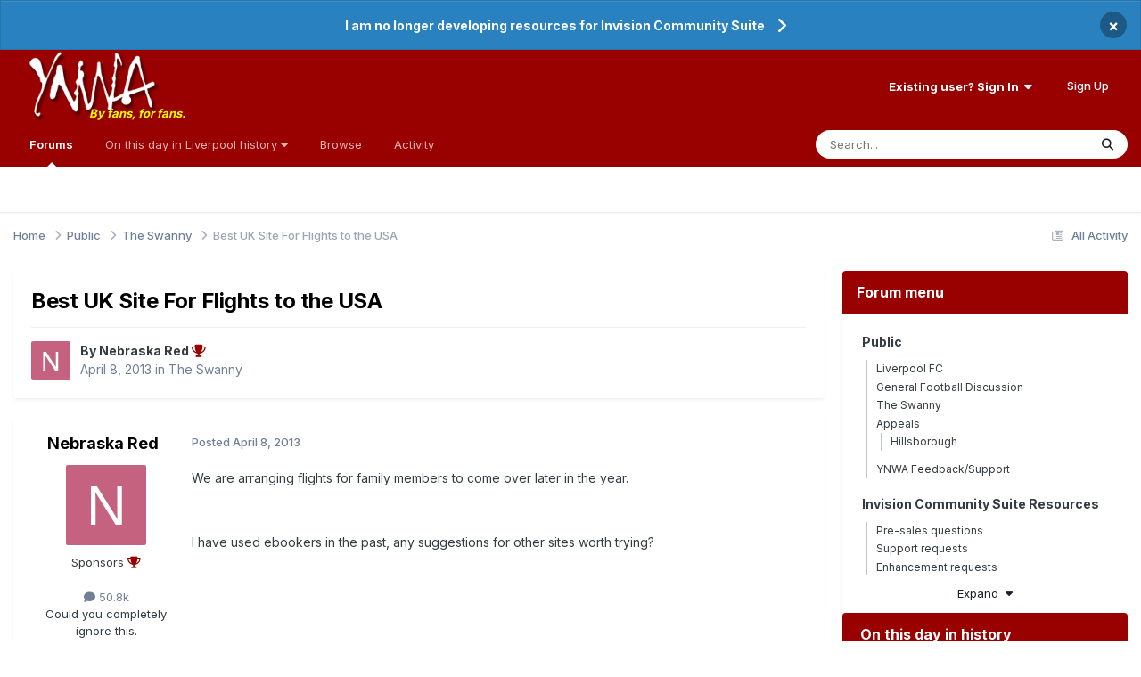

--- FILE ---
content_type: text/html;charset=UTF-8
request_url: https://www.ynwa.tv/topic/156598-best-uk-site-for-flights-to-the-usa/
body_size: 15442
content:
<!DOCTYPE html>
<html lang="en-GB" dir="ltr">
	<head>
		<meta charset="utf-8">
        
		<title>Best UK Site For Flights to the USA - The Swanny - YNWA.TV</title>
		
			<!-- Global site tag (gtag.js) - Google Analytics -->
<script async src="https://www.googletagmanager.com/gtag/js?id=UA-130248-1"></script>
<script>
  window.dataLayer = window.dataLayer || [];
  function gtag(){dataLayer.push(arguments);}
  gtag('js', new Date());

  gtag('config', 'UA-130248-1');
</script>
		
		
		
		

	<meta name="viewport" content="width=device-width, initial-scale=1">


	
	
		<meta property="og:image" content="https://www.ynwa.tv/uploads/monthly_2020_09/ynwa_app_image.png.7b1b26f404687f0dfa83b749119b2ac1.png">
	


	<meta name="twitter:card" content="summary_large_image" />


	
		<meta name="twitter:site" content="@ynwatv" />
	



	
		
			
				<meta property="og:title" content="Best UK Site For Flights to the USA">
			
		
	

	
		
			
				<meta property="og:type" content="website">
			
		
	

	
		
			
				<meta property="og:url" content="https://www.ynwa.tv/topic/156598-best-uk-site-for-flights-to-the-usa/">
			
		
	

	
		
			
				<meta name="description" content="We are arranging flights for family members to come over later in the year. I have used ebookers in the past, any suggestions for other sites worth trying?">
			
		
	

	
		
			
				<meta property="og:description" content="We are arranging flights for family members to come over later in the year. I have used ebookers in the past, any suggestions for other sites worth trying?">
			
		
	

	
		
			
				<meta property="og:updated_time" content="2013-04-08T14:51:32Z">
			
		
	

	
		
			
				<meta property="og:site_name" content="YNWA.TV">
			
		
	

	
		
			
				<meta property="og:locale" content="en_GB">
			
		
	


	
		<link rel="canonical" href="https://www.ynwa.tv/topic/156598-best-uk-site-for-flights-to-the-usa/" />
	





<link rel="manifest" href="https://www.ynwa.tv/manifest.webmanifest/">
<meta name="msapplication-config" content="https://www.ynwa.tv/browserconfig.xml/">
<meta name="msapplication-starturl" content="/">
<meta name="application-name" content="YNWA.TV">
<meta name="apple-mobile-web-app-title" content="YNWA.TV">

	<meta name="theme-color" content="#ffffff">


	<meta name="msapplication-TileColor" content="#990000">





	

	
		
			<link rel="icon" sizes="36x36" href="https://www.ynwa.tv/uploads/monthly_2024_08/android-chrome-36x36.png?v=1725027434">
		
	

	
		
			<link rel="icon" sizes="48x48" href="https://www.ynwa.tv/uploads/monthly_2024_08/android-chrome-48x48.png?v=1725027434">
		
	

	
		
			<link rel="icon" sizes="72x72" href="https://www.ynwa.tv/uploads/monthly_2024_08/android-chrome-72x72.png?v=1725027434">
		
	

	
		
			<link rel="icon" sizes="96x96" href="https://www.ynwa.tv/uploads/monthly_2024_08/android-chrome-96x96.png?v=1725027434">
		
	

	
		
			<link rel="icon" sizes="144x144" href="https://www.ynwa.tv/uploads/monthly_2024_08/android-chrome-144x144.png?v=1725027434">
		
	

	
		
			<link rel="icon" sizes="192x192" href="https://www.ynwa.tv/uploads/monthly_2024_08/android-chrome-192x192.png?v=1725027434">
		
	

	
		
			<link rel="icon" sizes="256x256" href="https://www.ynwa.tv/uploads/monthly_2024_08/android-chrome-256x256.png?v=1725027434">
		
	

	
		
			<link rel="icon" sizes="384x384" href="https://www.ynwa.tv/uploads/monthly_2024_08/android-chrome-384x384.png?v=1725027434">
		
	

	
		
			<link rel="icon" sizes="512x512" href="https://www.ynwa.tv/uploads/monthly_2024_08/android-chrome-512x512.png?v=1725027434">
		
	

	
		
			<meta name="msapplication-square70x70logo" content="https://www.ynwa.tv/uploads/monthly_2024_08/msapplication-square70x70logo.png?v=1725027434"/>
		
	

	
		
			<meta name="msapplication-TileImage" content="https://www.ynwa.tv/uploads/monthly_2024_08/msapplication-TileImage.png?v=1725027434"/>
		
	

	
		
			<meta name="msapplication-square150x150logo" content="https://www.ynwa.tv/uploads/monthly_2024_08/msapplication-square150x150logo.png?v=1725027434"/>
		
	

	
		
			<meta name="msapplication-wide310x150logo" content="https://www.ynwa.tv/uploads/monthly_2024_08/msapplication-wide310x150logo.png?v=1725027434"/>
		
	

	
		
			<meta name="msapplication-square310x310logo" content="https://www.ynwa.tv/uploads/monthly_2024_08/msapplication-square310x310logo.png?v=1725027434"/>
		
	

	
		
			
				<link rel="apple-touch-icon" href="https://www.ynwa.tv/uploads/monthly_2024_08/apple-touch-icon-57x57.png?v=1725027434">
			
		
	

	
		
			
				<link rel="apple-touch-icon" sizes="60x60" href="https://www.ynwa.tv/uploads/monthly_2024_08/apple-touch-icon-60x60.png?v=1725027434">
			
		
	

	
		
			
				<link rel="apple-touch-icon" sizes="72x72" href="https://www.ynwa.tv/uploads/monthly_2024_08/apple-touch-icon-72x72.png?v=1725027434">
			
		
	

	
		
			
				<link rel="apple-touch-icon" sizes="76x76" href="https://www.ynwa.tv/uploads/monthly_2024_08/apple-touch-icon-76x76.png?v=1725027434">
			
		
	

	
		
			
				<link rel="apple-touch-icon" sizes="114x114" href="https://www.ynwa.tv/uploads/monthly_2024_08/apple-touch-icon-114x114.png?v=1725027434">
			
		
	

	
		
			
				<link rel="apple-touch-icon" sizes="120x120" href="https://www.ynwa.tv/uploads/monthly_2024_08/apple-touch-icon-120x120.png?v=1725027434">
			
		
	

	
		
			
				<link rel="apple-touch-icon" sizes="144x144" href="https://www.ynwa.tv/uploads/monthly_2024_08/apple-touch-icon-144x144.png?v=1725027434">
			
		
	

	
		
			
				<link rel="apple-touch-icon" sizes="152x152" href="https://www.ynwa.tv/uploads/monthly_2024_08/apple-touch-icon-152x152.png?v=1725027434">
			
		
	

	
		
			
				<link rel="apple-touch-icon" sizes="180x180" href="https://www.ynwa.tv/uploads/monthly_2024_08/apple-touch-icon-180x180.png?v=1725027434">
			
		
	





<link rel="preload" href="//www.ynwa.tv/applications/core/interface/font/fontawesome-webfont.woff2?v=4.7.0" as="font" crossorigin="anonymous">
		


	<link rel="preconnect" href="https://fonts.googleapis.com">
	<link rel="preconnect" href="https://fonts.gstatic.com" crossorigin>
	
		<link href="https://fonts.googleapis.com/css2?family=Inter:wght@300;400;500;600;700&display=swap" rel="stylesheet">
	



	<link rel='stylesheet' href='https://www.ynwa.tv/uploads/css_built_4/341e4a57816af3ba440d891ca87450ff_framework.css?v=51ae5fcd3b1766143376' media='all'>

	<link rel='stylesheet' href='https://www.ynwa.tv/uploads/css_built_4/05e81b71abe4f22d6eb8d1a929494829_responsive.css?v=51ae5fcd3b1766143376' media='all'>

	<link rel='stylesheet' href='https://www.ynwa.tv/uploads/css_built_4/223ae211f0236ea36ac9f7bf920a797a_all.min.css?v=51ae5fcd3b1766143376' media='all'>

	<link rel='stylesheet' href='https://www.ynwa.tv/uploads/css_built_4/29bd99919d9bcfd58c5a255c6957b8a6_convert.css?v=51ae5fcd3b1766143376' media='all'>

	<link rel='stylesheet' href='https://www.ynwa.tv/uploads/css_built_4/49037c9bdbc019a877c9a3ae069caf24_v4-font-face.min.css?v=51ae5fcd3b1766143376' media='all'>

	<link rel='stylesheet' href='https://www.ynwa.tv/uploads/css_built_4/90eb5adf50a8c640f633d47fd7eb1778_core.css?v=51ae5fcd3b1766143376' media='all'>

	<link rel='stylesheet' href='https://www.ynwa.tv/uploads/css_built_4/5a0da001ccc2200dc5625c3f3934497d_core_responsive.css?v=51ae5fcd3b1766143376' media='all'>

	<link rel='stylesheet' href='https://www.ynwa.tv/uploads/css_built_4/66f3d2d1098de63466740dfddf7f1c50_tagline.css?v=51ae5fcd3b1766143376' media='all'>

	<link rel='stylesheet' href='https://www.ynwa.tv/uploads/css_built_4/a9fa39eedf22fb36f1c00acd88a7e4c1_ctvp.css?v=51ae5fcd3b1766143376' media='all'>

	<link rel='stylesheet' href='https://www.ynwa.tv/uploads/css_built_4/738458edeeaef28e48e14bf3bb6018d1_uiffc.css?v=51ae5fcd3b1766143376' media='all'>

	<link rel='stylesheet' href='https://www.ynwa.tv/uploads/css_built_4/62e269ced0fdab7e30e026f1d30ae516_forums.css?v=51ae5fcd3b1766143376' media='all'>

	<link rel='stylesheet' href='https://www.ynwa.tv/uploads/css_built_4/76e62c573090645fb99a15a363d8620e_forums_responsive.css?v=51ae5fcd3b1766143376' media='all'>

	<link rel='stylesheet' href='https://www.ynwa.tv/uploads/css_built_4/b7d36d85db484b2eecb59e4f0d790d98_neapphtmlplayer.css?v=51ae5fcd3b1766143376' media='all'>

	<link rel='stylesheet' href='https://www.ynwa.tv/uploads/css_built_4/325ef7d770a4dad382ceabdb436097f5_nehidecontent.css?v=51ae5fcd3b1766143376' media='all'>

	<link rel='stylesheet' href='https://www.ynwa.tv/uploads/css_built_4/ebdea0c6a7dab6d37900b9190d3ac77b_topics.css?v=51ae5fcd3b1766143376' media='all'>

	<link rel='stylesheet' href='https://www.ynwa.tv/uploads/css_built_4/28865990641090505c3cec775bd4016f_neappquotes.css?v=51ae5fcd3b1766143376' media='all'>





<link rel='stylesheet' href='https://www.ynwa.tv/uploads/css_built_4/258adbb6e4f3e83cd3b355f84e3fa002_custom.css?v=51ae5fcd3b1766143376' media='all'>




		
		

	
	<link rel='shortcut icon' href='https://www.ynwa.tv/uploads/monthly_2020_02/favicon.ico' type="image/x-icon">

	</head>
	<body class="ipsApp ipsApp_front ipsJS_none ipsClearfix" data-controller="core.front.core.app"  data-message=""  data-pageapp="forums" data-pagelocation="front" data-pagemodule="forums" data-pagecontroller="topic" data-pageid="156598"   >
		
        

        

		<a href="#ipsLayout_mainArea" class="ipsHide" title="Go to main content on this page" accesskey="m">Jump to content</a>
		



<div class='cAnnouncements' data-controller="core.front.core.announcementBanner" >
	
	<div class='cAnnouncementPageTop ipsJS_hide ipsAnnouncement ipsMessage_information' data-announcementId="68">
        
        <a href='https://www.ynwa.tv/topic/164210-i-will-no-longer-be-working-on-developing-resources-for-invision-community-suite/' target="_blank" rel='noopener'>I am no longer developing resources for Invision Community Suite</a>
        

		<a href='#' data-role="dismissAnnouncement">×</a>
	</div>
	
</div>



		<div data-controller="neapphtmlplayer.player"></div><div id="ipsLayout_header" class="ipsClearfix">
			<header>
				<div class="ipsLayout_container">
					


<a href="https://www.ynwa.tv/" id="elLogo" accesskey="1"><img src="https://www.ynwa.tv/uploads/monthly_2023_06/ynwa_transparent_no_tagline.png.7c1e2151e4dc96d118c02c42127e0809.png" alt="YNWA.TV"></a> <span class="neappTagline neappTaglineDesktop ipsResponsive_hidePhone ipsResponsive_hideTablet"><a class="neappTaglineDesktop" href="https://www.ynwa.tv/">By fans, for fans.</a></span> <span class="neappTagline neappTaglineTablet ipsResponsive_hidePhone ipsResponsive_hideDesktop"><a class="neappTaglineTablet" href="https://www.ynwa.tv/">By fans, for fans.</a></span> <span class="neappTagline neappTaglinePhone ipsResponsive_hideDesktop ipsResponsive_hideTablet"><a class="neappTaglinePhone" href="https://www.ynwa.tv/">By fans, for fans.</a></span>

					
						

	<ul id="elUserNav" class="ipsList_inline cSignedOut ipsResponsive_showDesktop">
		
        
		
        
        
            
            <li id="elSignInLink">
                <a href="https://www.ynwa.tv/login/" data-ipsmenu-closeonclick="false" data-ipsmenu id="elUserSignIn">
                    Existing user? Sign In  <i class="fa fa-caret-down"></i>
                </a>
                
<div id='elUserSignIn_menu' class='ipsMenu ipsMenu_auto ipsHide'>
	<form accept-charset='utf-8' method='post' action='https://www.ynwa.tv/login/'>
		<input type="hidden" name="csrfKey" value="9fc17ce81e869870016cf99c026e9b8b">
		<input type="hidden" name="ref" value="aHR0cHM6Ly93d3cueW53YS50di90b3BpYy8xNTY1OTgtYmVzdC11ay1zaXRlLWZvci1mbGlnaHRzLXRvLXRoZS11c2Ev">
		<div data-role="loginForm">
			
			
			
				<div class='ipsColumns ipsColumns_noSpacing'>
					<div class='ipsColumn ipsColumn_wide' id='elUserSignIn_internal'>
						
<div class="ipsPad ipsForm ipsForm_vertical">
	<h4 class="ipsType_sectionHead">Sign In</h4>
	<br><br>
	<ul class="ipsList_reset">
		<li class="ipsFieldRow ipsFieldRow_noLabel ipsFieldRow_fullWidth">
			
			
				<input type="email" placeholder="Email Address" name="auth" autocomplete="email">
			
		</li>
		<li class="ipsFieldRow ipsFieldRow_noLabel ipsFieldRow_fullWidth">
			<input type="password" placeholder="Password" name="password" autocomplete="current-password"> <div data-controller="neappboxoftricks.ctvp.view.password"></div>
		</li>
		<li class="ipsFieldRow ipsFieldRow_checkbox ipsClearfix">
			<span class="ipsCustomInput">
				<input type="checkbox" name="remember_me" id="remember_me_checkbox" value="1" checked aria-checked="true">
				<span></span>
			</span>
			<div class="ipsFieldRow_content">
				<label class="ipsFieldRow_label" for="remember_me_checkbox">Remember me</label>
				<span class="ipsFieldRow_desc">Not recommended on shared computers</span>
			</div>
		</li>
		<li class="ipsFieldRow ipsFieldRow_fullWidth">
			<button type="submit" name="_processLogin" value="usernamepassword" class="ipsButton ipsButton_primary ipsButton_small" id="elSignIn_submit">Sign In</button>
			
				<p class="ipsType_right ipsType_small">
					
						</a><a href="https://www.ynwa.tv/lostpassword/" >
					
					Forgot your password?</a>
				</p>
			
		</li>
	</ul>
</div>
					</div>
					<div class='ipsColumn ipsColumn_wide'>
						<div class='ipsPadding' id='elUserSignIn_external'>
							<div class='ipsAreaBackground_light ipsPadding:half'>
								
								
									<div class='ipsType_center ipsMargin_top:half'>
										

<button type="submit" name="_processLogin" value="8" class='ipsButton ipsButton_verySmall ipsButton_fullWidth ipsSocial ipsSocial_google' style="background-color: #4285F4">
	
		<span class='ipsSocial_icon'>
			
				<i class='fa fa-google'></i>
			
		</span>
		<span class='ipsSocial_text'>Sign in with Google</span>
	
</button>
									</div>
								
							</div>
						</div>
					</div>
				</div>
			
		</div>
	</form>
</div>
            </li>
            
        
		
			<li>
				
					<a href="https://www.ynwa.tv/register/" data-ipsdialog data-ipsdialog-size="narrow" data-ipsdialog-title="Sign Up"  id="elRegisterButton" class="ipsButton ipsButton_normal ipsButton_primary">Sign Up</a>
				
			</li>
		
	</ul>

						
<ul class="ipsMobileHamburger ipsList_reset ipsResponsive_hideDesktop">
	<li data-ipsdrawer data-ipsdrawer-drawerelem="#elMobileDrawer">
		<a href="#" >
			
			
			
			
			       

	<span class='ipsUserPhoto ipsUserPhoto_tiny '>
		<img src='https://www.ynwa.tv/uploads/set_resources_4/84c1e40ea0e759e3f1505eb1788ddf3c_default_photo.png' alt='Guest' loading="lazy">
	</span>
 
		</a>
	</li>
</ul>
					
				</div>
			</header>
			

	<nav data-controller='core.front.core.navBar' class=' ipsResponsive_showDesktop'>
		<div class='ipsNavBar_primary ipsLayout_container '>
			<ul data-role="primaryNavBar" class='ipsClearfix'>
				


	
		
		
			
		
		<li class='ipsNavBar_active' data-active id='elNavSecondary_10' data-role="navBarItem" data-navApp="forums" data-navExt="Forums">
			
			
				<a href="https://www.ynwa.tv"  data-navItem-id="10" data-navDefault>
					Forums<span class='ipsNavBar_active__identifier'></span>
				</a>
			
			
		</li>
	
	

	
		
		
		<li  id='elNavSecondary_50' data-role="navBarItem" data-navApp="core" data-navExt="Menu">
			
			
				<a href="#" id="elNavigation_50" data-ipsMenu data-ipsMenu-appendTo='#elNavSecondary_50' data-ipsMenu-activeClass='ipsNavActive_menu' data-navItem-id="50" >
					On this day in Liverpool history <i class="fa fa-caret-down"></i><span class='ipsNavBar_active__identifier'></span>
				</a>
				<ul id="elNavigation_50_menu" class="ipsMenu ipsMenu_auto ipsHide">
					

	
		
			<li class='ipsMenu_item' >
				<a href='https://www.ynwa.tv/articles.html/history/january/' >
					January
				</a>
			</li>
		
	

	
		
			<li class='ipsMenu_item' >
				<a href='https://www.ynwa.tv/articles.html/history/february/' >
					February
				</a>
			</li>
		
	

	
		
			<li class='ipsMenu_item' >
				<a href='https://www.ynwa.tv/articles.html/history/march/' >
					March
				</a>
			</li>
		
	

	
		
			<li class='ipsMenu_item' >
				<a href='https://www.ynwa.tv/articles.html/history/april/' >
					April
				</a>
			</li>
		
	

	
		
			<li class='ipsMenu_item' >
				<a href='https://www.ynwa.tv/articles.html/history/may/' >
					May
				</a>
			</li>
		
	

	
		
			<li class='ipsMenu_item' >
				<a href='https://www.ynwa.tv/articles.html/history/june/' >
					June
				</a>
			</li>
		
	

	
		
			<li class='ipsMenu_item' >
				<a href='https://www.ynwa.tv/articles.html/history/july/' >
					July
				</a>
			</li>
		
	

	
		
			<li class='ipsMenu_item' >
				<a href='https://www.ynwa.tv/articles.html/history/august/' >
					August
				</a>
			</li>
		
	

	
		
			<li class='ipsMenu_item' >
				<a href='https://www.ynwa.tv/articles.html/history/september/' >
					September
				</a>
			</li>
		
	

	
		
			<li class='ipsMenu_item' >
				<a href='https://www.ynwa.tv/articles.html/history/october/' >
					October
				</a>
			</li>
		
	

	
		
			<li class='ipsMenu_item' >
				<a href='https://www.ynwa.tv/articles.html/history/november/' >
					November
				</a>
			</li>
		
	

	
		
			<li class='ipsMenu_item' >
				<a href='https://www.ynwa.tv/articles.html/history/december/' >
					December
				</a>
			</li>
		
	

				</ul>
			
			
		</li>
	
	

	
		
		
		<li  id='elNavSecondary_1' data-role="navBarItem" data-navApp="core" data-navExt="CustomItem">
			
			
				<a href="https://www.ynwa.tv"  data-navItem-id="1" >
					Browse<span class='ipsNavBar_active__identifier'></span>
				</a>
			
			
				<ul class='ipsNavBar_secondary ipsHide' data-role='secondaryNavBar'>
					


	
	

	
		
		
		<li  id='elNavSecondary_11' data-role="navBarItem" data-navApp="calendar" data-navExt="Calendar">
			
			
				<a href="https://www.ynwa.tv/events/"  data-navItem-id="11" >
					Events<span class='ipsNavBar_active__identifier'></span>
				</a>
			
			
		</li>
	
	

	
	

	
		
		
		<li  id='elNavSecondary_14' data-role="navBarItem" data-navApp="core" data-navExt="StaffDirectory">
			
			
				<a href="https://www.ynwa.tv/staff/"  data-navItem-id="14" >
					Staff<span class='ipsNavBar_active__identifier'></span>
				</a>
			
			
		</li>
	
	

	
		
		
		<li  id='elNavSecondary_15' data-role="navBarItem" data-navApp="core" data-navExt="OnlineUsers">
			
			
				<a href="https://www.ynwa.tv/online/"  data-navItem-id="15" >
					Online Users<span class='ipsNavBar_active__identifier'></span>
				</a>
			
			
		</li>
	
	

	
	

					<li class='ipsHide' id='elNavigationMore_1' data-role='navMore'>
						<a href='#' data-ipsMenu data-ipsMenu-appendTo='#elNavigationMore_1' id='elNavigationMore_1_dropdown'>More <i class='fa fa-caret-down'></i></a>
						<ul class='ipsHide ipsMenu ipsMenu_auto' id='elNavigationMore_1_dropdown_menu' data-role='moreDropdown'></ul>
					</li>
				</ul>
			
		</li>
	
	

	
		
		
		<li  id='elNavSecondary_2' data-role="navBarItem" data-navApp="core" data-navExt="CustomItem">
			
			
				<a href="https://www.ynwa.tv/discover/"  data-navItem-id="2" >
					Activity<span class='ipsNavBar_active__identifier'></span>
				</a>
			
			
				<ul class='ipsNavBar_secondary ipsHide' data-role='secondaryNavBar'>
					


	
		
		
		<li  id='elNavSecondary_4' data-role="navBarItem" data-navApp="core" data-navExt="AllActivity">
			
			
				<a href="https://www.ynwa.tv/discover/"  data-navItem-id="4" >
					All Activity<span class='ipsNavBar_active__identifier'></span>
				</a>
			
			
		</li>
	
	

	
		
		
		<li  id='elNavSecondary_5' data-role="navBarItem" data-navApp="core" data-navExt="YourActivityStreams">
			
			
				<a href="#" id="elNavigation_5" data-ipsMenu data-ipsMenu-appendTo='#elNavSecondary_2' data-ipsMenu-activeClass='ipsNavActive_menu' data-navItem-id="5" >
					My Activity Streams <i class="fa fa-caret-down"></i><span class='ipsNavBar_active__identifier'></span>
				</a>
				<ul id="elNavigation_5_menu" class="ipsMenu ipsMenu_auto ipsHide">
					

	
		
			<li class='ipsMenu_item' data-streamid='9'>
				<a href='https://www.ynwa.tv/discover/9/' >
					On this day in Liverpool history
				</a>
			</li>
		
	

				</ul>
			
			
		</li>
	
	

	
	

	
	

	
		
		
		<li  id='elNavSecondary_8' data-role="navBarItem" data-navApp="core" data-navExt="Search">
			
			
				<a href="https://www.ynwa.tv/search/"  data-navItem-id="8" >
					Search<span class='ipsNavBar_active__identifier'></span>
				</a>
			
			
		</li>
	
	

	
	

					<li class='ipsHide' id='elNavigationMore_2' data-role='navMore'>
						<a href='#' data-ipsMenu data-ipsMenu-appendTo='#elNavigationMore_2' id='elNavigationMore_2_dropdown'>More <i class='fa fa-caret-down'></i></a>
						<ul class='ipsHide ipsMenu ipsMenu_auto' id='elNavigationMore_2_dropdown_menu' data-role='moreDropdown'></ul>
					</li>
				</ul>
			
		</li>
	
	

	
	

	
	

	
	

	
	

				<li class='ipsHide' id='elNavigationMore' data-role='navMore'>
					<a href='#' data-ipsMenu data-ipsMenu-appendTo='#elNavigationMore' id='elNavigationMore_dropdown'>More</a>
					<ul class='ipsNavBar_secondary ipsHide' data-role='secondaryNavBar'>
						<li class='ipsHide' id='elNavigationMore_more' data-role='navMore'>
							<a href='#' data-ipsMenu data-ipsMenu-appendTo='#elNavigationMore_more' id='elNavigationMore_more_dropdown'>More <i class='fa fa-caret-down'></i></a>
							<ul class='ipsHide ipsMenu ipsMenu_auto' id='elNavigationMore_more_dropdown_menu' data-role='moreDropdown'></ul>
						</li>
					</ul>
				</li>
			</ul>
			

	<div id="elSearchWrapper">
		<div id='elSearch' data-controller="core.front.core.quickSearch">
			<form accept-charset='utf-8' action='//www.ynwa.tv/search/?do=quicksearch' method='post'>
                <input type='search' id='elSearchField' placeholder='Search...' name='q' autocomplete='off' aria-label='Search'>
                <details class='cSearchFilter'>
                    <summary class='cSearchFilter__text'></summary>
                    <ul class='cSearchFilter__menu'>
                        
                        <li><label><input type="radio" name="type" value="all" ><span class='cSearchFilter__menuText'>Everywhere</span></label></li>
                        
                            
                                <li><label><input type="radio" name="type" value='contextual_{&quot;type&quot;:&quot;forums_topic&quot;,&quot;nodes&quot;:2}' checked><span class='cSearchFilter__menuText'>This Forum</span></label></li>
                            
                                <li><label><input type="radio" name="type" value='contextual_{&quot;type&quot;:&quot;forums_topic&quot;,&quot;item&quot;:156598}' checked><span class='cSearchFilter__menuText'>This Topic</span></label></li>
                            
                        
                        
                            <li><label><input type="radio" name="type" value="forums_topic"><span class='cSearchFilter__menuText'>Topics</span></label></li>
                        
                            <li><label><input type="radio" name="type" value="calendar_event"><span class='cSearchFilter__menuText'>Events</span></label></li>
                        
                            <li><label><input type="radio" name="type" value="cms_pages_pageitem"><span class='cSearchFilter__menuText'>Pages</span></label></li>
                        
                            <li><label><input type="radio" name="type" value="cms_records1"><span class='cSearchFilter__menuText'>Articles</span></label></li>
                        
                            <li><label><input type="radio" name="type" value="blog_entry"><span class='cSearchFilter__menuText'>Blog Entries</span></label></li>
                        
                            <li><label><input type="radio" name="type" value="gallery_image"><span class='cSearchFilter__menuText'>Images</span></label></li>
                        
                            <li><label><input type="radio" name="type" value="gallery_album_item"><span class='cSearchFilter__menuText'>Albums</span></label></li>
                        
                            <li><label><input type="radio" name="type" value="core_members"><span class='cSearchFilter__menuText'>Members</span></label></li>
                        
                    </ul>
                </details>
				<button class='cSearchSubmit' type="submit" aria-label='Search'><i class="fa fa-search"></i></button>
			</form>
		</div>
	</div>

		</div>
	</nav>

			
<ul id='elMobileNav' class='ipsResponsive_hideDesktop' data-controller='core.front.core.mobileNav'>
	
		
			
			
				
				
			
				
					<li id='elMobileBreadcrumb'>
						<a href='https://www.ynwa.tv/forum/2-the-swanny/'>
							<span>The Swanny</span>
						</a>
					</li>
				
				
			
				
				
			
		
	
	
	
	<li >
		<a data-action="defaultStream" href='https://www.ynwa.tv/discover/'><i class="fa fa-newspaper-o" aria-hidden="true"></i></a>
	</li>

	

	
		<li class='ipsJS_show'>
			<a href='https://www.ynwa.tv/search/'><i class='fa fa-search'></i></a>
		</li>
	
</ul>
		</div>
		<main id="ipsLayout_body" class="ipsLayout_container">
			<div id="ipsLayout_contentArea">
				<div id="ipsLayout_contentWrapper">
					
<nav class='ipsBreadcrumb ipsBreadcrumb_top ipsFaded_withHover'>
	

	<ul class='ipsList_inline ipsPos_right'>
		
		<li >
			<a data-action="defaultStream" class='ipsType_light '  href='https://www.ynwa.tv/discover/'><i class="fa fa-newspaper-o" aria-hidden="true"></i> <span>All Activity</span></a>
		</li>
		
	</ul>

	<ul data-role="breadcrumbList">
		<li>
			<a title="Home" href='https://www.ynwa.tv/'>
				<span>Home <i class='fa fa-angle-right'></i></span>
			</a>
		</li>
		
		
			<li>
				
					<a href='https://www.ynwa.tv/forum/29-public/'>
						<span>Public <i class='fa fa-angle-right' aria-hidden="true"></i></span>
					</a>
				
			</li>
		
			<li>
				
					<a href='https://www.ynwa.tv/forum/2-the-swanny/'>
						<span>The Swanny <i class='fa fa-angle-right' aria-hidden="true"></i></span>
					</a>
				
			</li>
		
			<li>
				
					Best UK Site For Flights to the USA
				
			</li>
		
	</ul>
</nav>
					
					<div id="ipsLayout_mainArea">
						
						
						
						

	




						



<div class="ipsPageHeader ipsResponsive_pull ipsBox ipsPadding sm:ipsPadding:half ipsMargin_bottom">
		
	
	<div class="ipsFlex ipsFlex-ai:center ipsFlex-fw:wrap ipsGap:4">
		<div class="ipsFlex-flex:11">
			<h1 class="ipsType_pageTitle ipsContained_container">
				

				
				
					<span class="ipsType_break ipsContained">
						<span>Best UK Site For Flights to the USA</span>
					</span>
				
			</h1>
			
			
		</div>
		
	</div>
	<hr class="ipsHr">
	<div class="ipsPageHeader__meta ipsFlex ipsFlex-jc:between ipsFlex-ai:center ipsFlex-fw:wrap ipsGap:3">
		<div class="ipsFlex-flex:11">
			<div class="ipsPhotoPanel ipsPhotoPanel_mini ipsPhotoPanel_notPhone ipsClearfix">
				


	<a href="https://www.ynwa.tv/profile/34-nebraska-red/" rel="nofollow" data-ipsHover data-ipsHover-width="370" data-ipsHover-target="https://www.ynwa.tv/profile/34-nebraska-red/?do=hovercard" class="ipsUserPhoto ipsUserPhoto_mini" title="Go to Nebraska Red's profile">
		<img src='data:image/svg+xml,%3Csvg%20xmlns%3D%22http%3A%2F%2Fwww.w3.org%2F2000%2Fsvg%22%20viewBox%3D%220%200%201024%201024%22%20style%3D%22background%3A%23c4627f%22%3E%3Cg%3E%3Ctext%20text-anchor%3D%22middle%22%20dy%3D%22.35em%22%20x%3D%22512%22%20y%3D%22512%22%20fill%3D%22%23ffffff%22%20font-size%3D%22700%22%20font-family%3D%22-apple-system%2C%20BlinkMacSystemFont%2C%20Roboto%2C%20Helvetica%2C%20Arial%2C%20sans-serif%22%3EN%3C%2Ftext%3E%3C%2Fg%3E%3C%2Fsvg%3E' alt='Nebraska Red' loading="lazy">
	</a>

				<div>
					<p class="ipsType_reset ipsType_blendLinks">
						<span class="ipsType_normal">
						
							<strong>By 


<a href='https://www.ynwa.tv/profile/34-nebraska-red/' rel="nofollow" data-ipsHover data-ipsHover-width='370' data-ipsHover-target='https://www.ynwa.tv/profile/34-nebraska-red/?do=hovercard&amp;referrer=https%253A%252F%252Fwww.ynwa.tv%252Ftopic%252F156598-best-uk-site-for-flights-to-the-usa%252F' title="Go to Nebraska Red's profile" class="ipsType_break"><span>Nebraska Red <i class='fa fa-trophy neappynwasponsorship_trophy'></i></span></a></strong><br>
							<span class="ipsType_light"><time datetime='2013-04-08T01:03:59Z' title='08/04/13 01:03' data-short='12 yr'>April 8, 2013</time> in <a href="https://www.ynwa.tv/forum/2-the-swanny/">The Swanny</a></span>
						
						</span>
					</p>
				</div>
			</div>
		</div>
					
	</div>
	
	
</div>








<div class="ipsClearfix">
	<ul class="ipsToolList ipsToolList_horizontal ipsClearfix ipsSpacer_both ipsResponsive_hidePhone">
		
		
		
	</ul>
</div>

                                                              <div data-controller="neapp.quotes.enhancements" data-quotesexpand="0" data-quoteslines="7" data-quotesignored="0"></div><div id="comments" data-controller="core.front.core.commentFeed,forums.front.topic.view, core.front.core.ignoredComments" data-autopoll data-baseurl="https://www.ynwa.tv/topic/156598-best-uk-site-for-flights-to-the-usa/" data-lastpage data-feedid="topic-156598" class="cTopic ipsClear ipsSpacer_top">
	
			
	

	

<div data-controller='core.front.core.recommendedComments' data-url='https://www.ynwa.tv/topic/156598-best-uk-site-for-flights-to-the-usa/?recommended=comments' class='ipsRecommendedComments ipsHide'>
	<div data-role="recommendedComments">
		<h2 class='ipsType_sectionHead ipsType_large ipsType_bold ipsMargin_bottom'>Recommended Posts</h2>
		
	</div>
</div>
	
	<div id="elPostFeed" data-role="commentFeed" data-controller="core.front.core.moderation" >
		<form action="https://www.ynwa.tv/topic/156598-best-uk-site-for-flights-to-the-usa/?csrfKey=9fc17ce81e869870016cf99c026e9b8b&amp;do=multimodComment" method="post" data-ipspageaction data-role="moderationTools">
			
			
				

					

					
					



<a id='findComment-3410107'></a>
<a id='comment-3410107'></a>
<article  id='elComment_3410107' class='cPost ipsBox ipsResponsive_pull  ipsComment  ipsComment_parent ipsClearfix ipsClear ipsColumns ipsColumns_noSpacing ipsColumns_collapsePhone    '>
	

	

	<div class='cAuthorPane_mobile ipsResponsive_showPhone'>
		<div class='cAuthorPane_photo'>
			<div class='cAuthorPane_photoWrap'>
				


	<a href="https://www.ynwa.tv/profile/34-nebraska-red/" rel="nofollow" data-ipsHover data-ipsHover-width="370" data-ipsHover-target="https://www.ynwa.tv/profile/34-nebraska-red/?do=hovercard" class="ipsUserPhoto ipsUserPhoto_large" title="Go to Nebraska Red's profile">
		<img src='data:image/svg+xml,%3Csvg%20xmlns%3D%22http%3A%2F%2Fwww.w3.org%2F2000%2Fsvg%22%20viewBox%3D%220%200%201024%201024%22%20style%3D%22background%3A%23c4627f%22%3E%3Cg%3E%3Ctext%20text-anchor%3D%22middle%22%20dy%3D%22.35em%22%20x%3D%22512%22%20y%3D%22512%22%20fill%3D%22%23ffffff%22%20font-size%3D%22700%22%20font-family%3D%22-apple-system%2C%20BlinkMacSystemFont%2C%20Roboto%2C%20Helvetica%2C%20Arial%2C%20sans-serif%22%3EN%3C%2Ftext%3E%3C%2Fg%3E%3C%2Fsvg%3E' alt='Nebraska Red' loading="lazy">
	</a>

				
				
			</div>
		</div>
		<div class='cAuthorPane_content'>
			<h3 class='ipsType_sectionHead cAuthorPane_author ipsType_break ipsType_blendLinks ipsFlex ipsFlex-ai:center'>
				


<a href='https://www.ynwa.tv/profile/34-nebraska-red/' rel="nofollow" data-ipsHover data-ipsHover-width='370' data-ipsHover-target='https://www.ynwa.tv/profile/34-nebraska-red/?do=hovercard&amp;referrer=https%253A%252F%252Fwww.ynwa.tv%252Ftopic%252F156598-best-uk-site-for-flights-to-the-usa%252F' title="Go to Nebraska Red's profile" class="ipsType_break"><span>Nebraska Red <i class='fa fa-trophy neappynwasponsorship_trophy'></i></span></a>
			</h3>
			<div class='ipsType_light ipsType_reset'>
			    <a href='https://www.ynwa.tv/topic/156598-best-uk-site-for-flights-to-the-usa/#findComment-3410107' rel="nofollow" class='ipsType_blendLinks'>Posted <time datetime='2013-04-08T01:03:59Z' title='08/04/13 01:03' data-short='12 yr'>April 8, 2013</time></a>
				
			</div>
		</div>
	</div>
	<aside class='ipsComment_author cAuthorPane ipsColumn ipsColumn_medium ipsResponsive_hidePhone'>
		<h3 class='ipsType_sectionHead cAuthorPane_author ipsType_blendLinks ipsType_break'><strong>


<a href='https://www.ynwa.tv/profile/34-nebraska-red/' rel="nofollow" data-ipsHover data-ipsHover-width='370' data-ipsHover-target='https://www.ynwa.tv/profile/34-nebraska-red/?do=hovercard&amp;referrer=https%253A%252F%252Fwww.ynwa.tv%252Ftopic%252F156598-best-uk-site-for-flights-to-the-usa%252F' title="Go to Nebraska Red's profile" class="ipsType_break">Nebraska Red</a></strong>
			
		</h3>
		<ul class='cAuthorPane_info ipsList_reset'>
			<li data-role='photo' class='cAuthorPane_photo'>
				<div class='cAuthorPane_photoWrap'>
					


	<a href="https://www.ynwa.tv/profile/34-nebraska-red/" rel="nofollow" data-ipsHover data-ipsHover-width="370" data-ipsHover-target="https://www.ynwa.tv/profile/34-nebraska-red/?do=hovercard" class="ipsUserPhoto ipsUserPhoto_large" title="Go to Nebraska Red's profile">
		<img src='data:image/svg+xml,%3Csvg%20xmlns%3D%22http%3A%2F%2Fwww.w3.org%2F2000%2Fsvg%22%20viewBox%3D%220%200%201024%201024%22%20style%3D%22background%3A%23c4627f%22%3E%3Cg%3E%3Ctext%20text-anchor%3D%22middle%22%20dy%3D%22.35em%22%20x%3D%22512%22%20y%3D%22512%22%20fill%3D%22%23ffffff%22%20font-size%3D%22700%22%20font-family%3D%22-apple-system%2C%20BlinkMacSystemFont%2C%20Roboto%2C%20Helvetica%2C%20Arial%2C%20sans-serif%22%3EN%3C%2Ftext%3E%3C%2Fg%3E%3C%2Fsvg%3E' alt='Nebraska Red' loading="lazy">
	</a>

					
					
				</div>
			</li>
			
				<li data-role='group'><span>Sponsors <i class='fa fa-trophy neappynwasponsorship_trophy'></i></span></li>
				
			
			
				<li data-role='stats' class='ipsMargin_top'>
					<ul class="ipsList_reset ipsType_light ipsFlex ipsFlex-ai:center ipsFlex-jc:center ipsGap_row:2 cAuthorPane_stats">
						<li>
							
								<a href="https://www.ynwa.tv/profile/34-nebraska-red/content/" rel="nofollow" title="50,799 posts" data-ipsTooltip class="ipsType_blendLinks">
							
								<i class="fa fa-comment"></i> 50.8k
							
								</a>
							
						</li>
						
					</ul>
				</li>
			
			
				

	
	<li data-role='custom-field' class='ipsResponsive_hidePhone ipsType_break'>
		
Could you completely ignore this.
	</li>
	

			
		</ul>
	</aside>
	<div class='ipsColumn ipsColumn_fluid ipsMargin:none'>
		

<div id='comment-3410107_wrap' data-controller='core.front.core.comment' data-commentApp='forums' data-commentType='forums' data-commentID="3410107" data-quoteData='{&quot;userid&quot;:34,&quot;username&quot;:&quot;Nebraska Red&quot;,&quot;timestamp&quot;:1365383039,&quot;contentapp&quot;:&quot;forums&quot;,&quot;contenttype&quot;:&quot;forums&quot;,&quot;contentid&quot;:156598,&quot;contentclass&quot;:&quot;forums_Topic&quot;,&quot;contentcommentid&quot;:3410107}' class='ipsComment_content ipsType_medium'>

	<div class='ipsComment_meta ipsType_light ipsFlex ipsFlex-ai:center ipsFlex-jc:between ipsFlex-fd:row-reverse'>
		<div class='ipsType_light ipsType_reset ipsType_blendLinks ipsComment_toolWrap'>
			<div class='ipsResponsive_hidePhone ipsComment_badges'>
				<ul class='ipsList_reset ipsFlex ipsFlex-jc:end ipsFlex-fw:wrap ipsGap:2 ipsGap_row:1'>
					
					
					
					
					
				</ul>
			</div>
			<ul class='ipsList_reset ipsComment_tools'>
				<li>
					<a href='#elControls_3410107_menu' class='ipsComment_ellipsis' id='elControls_3410107' title='More options...' data-ipsMenu data-ipsMenu-appendTo='#comment-3410107_wrap'><i class='fa fa-ellipsis-h'></i></a>
					<ul id='elControls_3410107_menu' class='ipsMenu ipsMenu_narrow ipsHide'>
						
						
                        
						
						
						
							
								
							
							
							
							
							
							
						
					</ul>
				</li>
				
			</ul>
		</div>

		<div class='ipsType_reset ipsResponsive_hidePhone'>
		   
		   Posted <time datetime='2013-04-08T01:03:59Z' title='08/04/13 01:03' data-short='12 yr'>April 8, 2013</time>
		   
			
			<span class='ipsResponsive_hidePhone'>
				
				
			</span>
		</div>
	</div>

	

    

	<div class='cPost_contentWrap'>
		
		<div data-role='commentContent' class='ipsType_normal ipsType_richText ipsPadding_bottom ipsContained' data-controller='core.front.core.lightboxedImages'>
			
<p>We are arranging flights for family members to come over later in the year.</p><p> </p><p>I have used ebookers in the past, any suggestions for other sites worth trying?</p>


			
		</div>

		

		
			

		
	</div>

	
    
</div>
	</div>
</article>
					
					
					
				

					

					
					



<a id='findComment-3410109'></a>
<a id='comment-3410109'></a>
<article  id='elComment_3410109' class='cPost ipsBox ipsResponsive_pull  ipsComment  ipsComment_parent ipsClearfix ipsClear ipsColumns ipsColumns_noSpacing ipsColumns_collapsePhone    '>
	

	

	<div class='cAuthorPane_mobile ipsResponsive_showPhone'>
		<div class='cAuthorPane_photo'>
			<div class='cAuthorPane_photoWrap'>
				


	<a href="https://www.ynwa.tv/profile/3415-zoob/" rel="nofollow" data-ipsHover data-ipsHover-width="370" data-ipsHover-target="https://www.ynwa.tv/profile/3415-zoob/?do=hovercard" class="ipsUserPhoto ipsUserPhoto_large" title="Go to Zoob's profile">
		<img src='data:image/svg+xml,%3Csvg%20xmlns%3D%22http%3A%2F%2Fwww.w3.org%2F2000%2Fsvg%22%20viewBox%3D%220%200%201024%201024%22%20style%3D%22background%3A%23c362c4%22%3E%3Cg%3E%3Ctext%20text-anchor%3D%22middle%22%20dy%3D%22.35em%22%20x%3D%22512%22%20y%3D%22512%22%20fill%3D%22%23ffffff%22%20font-size%3D%22700%22%20font-family%3D%22-apple-system%2C%20BlinkMacSystemFont%2C%20Roboto%2C%20Helvetica%2C%20Arial%2C%20sans-serif%22%3EZ%3C%2Ftext%3E%3C%2Fg%3E%3C%2Fsvg%3E' alt='Zoob' loading="lazy">
	</a>

				
				
			</div>
		</div>
		<div class='cAuthorPane_content'>
			<h3 class='ipsType_sectionHead cAuthorPane_author ipsType_break ipsType_blendLinks ipsFlex ipsFlex-ai:center'>
				


<a href='https://www.ynwa.tv/profile/3415-zoob/' rel="nofollow" data-ipsHover data-ipsHover-width='370' data-ipsHover-target='https://www.ynwa.tv/profile/3415-zoob/?do=hovercard&amp;referrer=https%253A%252F%252Fwww.ynwa.tv%252Ftopic%252F156598-best-uk-site-for-flights-to-the-usa%252F' title="Go to Zoob's profile" class="ipsType_break"><span>Zoob <i class='fa fa-trophy neappynwasponsorship_trophy'></i></span></a>
			</h3>
			<div class='ipsType_light ipsType_reset'>
			    <a href='https://www.ynwa.tv/topic/156598-best-uk-site-for-flights-to-the-usa/#findComment-3410109' rel="nofollow" class='ipsType_blendLinks'>Posted <time datetime='2013-04-08T01:26:57Z' title='08/04/13 01:26' data-short='12 yr'>April 8, 2013</time></a>
				
			</div>
		</div>
	</div>
	<aside class='ipsComment_author cAuthorPane ipsColumn ipsColumn_medium ipsResponsive_hidePhone'>
		<h3 class='ipsType_sectionHead cAuthorPane_author ipsType_blendLinks ipsType_break'><strong>


<a href='https://www.ynwa.tv/profile/3415-zoob/' rel="nofollow" data-ipsHover data-ipsHover-width='370' data-ipsHover-target='https://www.ynwa.tv/profile/3415-zoob/?do=hovercard&amp;referrer=https%253A%252F%252Fwww.ynwa.tv%252Ftopic%252F156598-best-uk-site-for-flights-to-the-usa%252F' title="Go to Zoob's profile" class="ipsType_break">Zoob</a></strong>
			
		</h3>
		<ul class='cAuthorPane_info ipsList_reset'>
			<li data-role='photo' class='cAuthorPane_photo'>
				<div class='cAuthorPane_photoWrap'>
					


	<a href="https://www.ynwa.tv/profile/3415-zoob/" rel="nofollow" data-ipsHover data-ipsHover-width="370" data-ipsHover-target="https://www.ynwa.tv/profile/3415-zoob/?do=hovercard" class="ipsUserPhoto ipsUserPhoto_large" title="Go to Zoob's profile">
		<img src='data:image/svg+xml,%3Csvg%20xmlns%3D%22http%3A%2F%2Fwww.w3.org%2F2000%2Fsvg%22%20viewBox%3D%220%200%201024%201024%22%20style%3D%22background%3A%23c362c4%22%3E%3Cg%3E%3Ctext%20text-anchor%3D%22middle%22%20dy%3D%22.35em%22%20x%3D%22512%22%20y%3D%22512%22%20fill%3D%22%23ffffff%22%20font-size%3D%22700%22%20font-family%3D%22-apple-system%2C%20BlinkMacSystemFont%2C%20Roboto%2C%20Helvetica%2C%20Arial%2C%20sans-serif%22%3EZ%3C%2Ftext%3E%3C%2Fg%3E%3C%2Fsvg%3E' alt='Zoob' loading="lazy">
	</a>

					
					
				</div>
			</li>
			
				<li data-role='group'><span>Sponsors <i class='fa fa-trophy neappynwasponsorship_trophy'></i></span></li>
				
			
			
				<li data-role='stats' class='ipsMargin_top'>
					<ul class="ipsList_reset ipsType_light ipsFlex ipsFlex-ai:center ipsFlex-jc:center ipsGap_row:2 cAuthorPane_stats">
						<li>
							
								<a href="https://www.ynwa.tv/profile/3415-zoob/content/" rel="nofollow" title="16,201 posts" data-ipsTooltip class="ipsType_blendLinks">
							
								<i class="fa fa-comment"></i> 16.2k
							
								</a>
							
						</li>
						
					</ul>
				</li>
			
			
				

			
		</ul>
	</aside>
	<div class='ipsColumn ipsColumn_fluid ipsMargin:none'>
		

<div id='comment-3410109_wrap' data-controller='core.front.core.comment' data-commentApp='forums' data-commentType='forums' data-commentID="3410109" data-quoteData='{&quot;userid&quot;:3415,&quot;username&quot;:&quot;Zoob&quot;,&quot;timestamp&quot;:1365384417,&quot;contentapp&quot;:&quot;forums&quot;,&quot;contenttype&quot;:&quot;forums&quot;,&quot;contentid&quot;:156598,&quot;contentclass&quot;:&quot;forums_Topic&quot;,&quot;contentcommentid&quot;:3410109}' class='ipsComment_content ipsType_medium'>

	<div class='ipsComment_meta ipsType_light ipsFlex ipsFlex-ai:center ipsFlex-jc:between ipsFlex-fd:row-reverse'>
		<div class='ipsType_light ipsType_reset ipsType_blendLinks ipsComment_toolWrap'>
			<div class='ipsResponsive_hidePhone ipsComment_badges'>
				<ul class='ipsList_reset ipsFlex ipsFlex-jc:end ipsFlex-fw:wrap ipsGap:2 ipsGap_row:1'>
					
					
					
					
					
				</ul>
			</div>
			<ul class='ipsList_reset ipsComment_tools'>
				<li>
					<a href='#elControls_3410109_menu' class='ipsComment_ellipsis' id='elControls_3410109' title='More options...' data-ipsMenu data-ipsMenu-appendTo='#comment-3410109_wrap'><i class='fa fa-ellipsis-h'></i></a>
					<ul id='elControls_3410109_menu' class='ipsMenu ipsMenu_narrow ipsHide'>
						
						
                        
						
						
						
							
								
							
							
							
							
							
							
						
					</ul>
				</li>
				
			</ul>
		</div>

		<div class='ipsType_reset ipsResponsive_hidePhone'>
		   
		   Posted <time datetime='2013-04-08T01:26:57Z' title='08/04/13 01:26' data-short='12 yr'>April 8, 2013</time>
		   
			
			<span class='ipsResponsive_hidePhone'>
				
				
			</span>
		</div>
	</div>

	

    

	<div class='cPost_contentWrap'>
		
		<div data-role='commentContent' class='ipsType_normal ipsType_richText ipsPadding_bottom ipsContained' data-controller='core.front.core.lightboxedImages'>
			

<div class="ipsMessage ipsMessage_information nehidecontent data-nosnippet}">
<p>
	This post is not viewable to guests.
</p>

<p>
	You can sign in to your account at the login page <a href="https://www.ynwa.tv/login/" rel="">here</a>
</p>

<p>
	If you do not have an account then you can register <a href="https://www.ynwa.tv/register/" rel="">here</a>
</p>
    
</div>



			
		</div>

		

		
			

		
	</div>

	
    
</div>
	</div>
</article>
					
					
					
				

					

					
					



<a id='findComment-3410116'></a>
<a id='comment-3410116'></a>
<article  id='elComment_3410116' class='cPost ipsBox ipsResponsive_pull  ipsComment  ipsComment_parent ipsClearfix ipsClear ipsColumns ipsColumns_noSpacing ipsColumns_collapsePhone    '>
	

	

	<div class='cAuthorPane_mobile ipsResponsive_showPhone'>
		<div class='cAuthorPane_photo'>
			<div class='cAuthorPane_photoWrap'>
				


	<a href="https://www.ynwa.tv/profile/6213-carrafan/" rel="nofollow" data-ipsHover data-ipsHover-width="370" data-ipsHover-target="https://www.ynwa.tv/profile/6213-carrafan/?do=hovercard" class="ipsUserPhoto ipsUserPhoto_large" title="Go to carrafan's profile">
		<img src='data:image/svg+xml,%3Csvg%20xmlns%3D%22http%3A%2F%2Fwww.w3.org%2F2000%2Fsvg%22%20viewBox%3D%220%200%201024%201024%22%20style%3D%22background%3A%23c46562%22%3E%3Cg%3E%3Ctext%20text-anchor%3D%22middle%22%20dy%3D%22.35em%22%20x%3D%22512%22%20y%3D%22512%22%20fill%3D%22%23ffffff%22%20font-size%3D%22700%22%20font-family%3D%22-apple-system%2C%20BlinkMacSystemFont%2C%20Roboto%2C%20Helvetica%2C%20Arial%2C%20sans-serif%22%3EC%3C%2Ftext%3E%3C%2Fg%3E%3C%2Fsvg%3E' alt='carrafan' loading="lazy">
	</a>

				
				
			</div>
		</div>
		<div class='cAuthorPane_content'>
			<h3 class='ipsType_sectionHead cAuthorPane_author ipsType_break ipsType_blendLinks ipsFlex ipsFlex-ai:center'>
				


<a href='https://www.ynwa.tv/profile/6213-carrafan/' rel="nofollow" data-ipsHover data-ipsHover-width='370' data-ipsHover-target='https://www.ynwa.tv/profile/6213-carrafan/?do=hovercard&amp;referrer=https%253A%252F%252Fwww.ynwa.tv%252Ftopic%252F156598-best-uk-site-for-flights-to-the-usa%252F' title="Go to carrafan's profile" class="ipsType_break">carrafan</a>
			</h3>
			<div class='ipsType_light ipsType_reset'>
			    <a href='https://www.ynwa.tv/topic/156598-best-uk-site-for-flights-to-the-usa/#findComment-3410116' rel="nofollow" class='ipsType_blendLinks'>Posted <time datetime='2013-04-08T05:34:03Z' title='08/04/13 05:34' data-short='12 yr'>April 8, 2013</time></a>
				
			</div>
		</div>
	</div>
	<aside class='ipsComment_author cAuthorPane ipsColumn ipsColumn_medium ipsResponsive_hidePhone'>
		<h3 class='ipsType_sectionHead cAuthorPane_author ipsType_blendLinks ipsType_break'><strong>


<a href='https://www.ynwa.tv/profile/6213-carrafan/' rel="nofollow" data-ipsHover data-ipsHover-width='370' data-ipsHover-target='https://www.ynwa.tv/profile/6213-carrafan/?do=hovercard&amp;referrer=https%253A%252F%252Fwww.ynwa.tv%252Ftopic%252F156598-best-uk-site-for-flights-to-the-usa%252F' title="Go to carrafan's profile" class="ipsType_break">carrafan</a></strong>
			
		</h3>
		<ul class='cAuthorPane_info ipsList_reset'>
			<li data-role='photo' class='cAuthorPane_photo'>
				<div class='cAuthorPane_photoWrap'>
					


	<a href="https://www.ynwa.tv/profile/6213-carrafan/" rel="nofollow" data-ipsHover data-ipsHover-width="370" data-ipsHover-target="https://www.ynwa.tv/profile/6213-carrafan/?do=hovercard" class="ipsUserPhoto ipsUserPhoto_large" title="Go to carrafan's profile">
		<img src='data:image/svg+xml,%3Csvg%20xmlns%3D%22http%3A%2F%2Fwww.w3.org%2F2000%2Fsvg%22%20viewBox%3D%220%200%201024%201024%22%20style%3D%22background%3A%23c46562%22%3E%3Cg%3E%3Ctext%20text-anchor%3D%22middle%22%20dy%3D%22.35em%22%20x%3D%22512%22%20y%3D%22512%22%20fill%3D%22%23ffffff%22%20font-size%3D%22700%22%20font-family%3D%22-apple-system%2C%20BlinkMacSystemFont%2C%20Roboto%2C%20Helvetica%2C%20Arial%2C%20sans-serif%22%3EC%3C%2Ftext%3E%3C%2Fg%3E%3C%2Fsvg%3E' alt='carrafan' loading="lazy">
	</a>

					
					
				</div>
			</li>
			
				<li data-role='group'>Members</li>
				
			
			
				<li data-role='stats' class='ipsMargin_top'>
					<ul class="ipsList_reset ipsType_light ipsFlex ipsFlex-ai:center ipsFlex-jc:center ipsGap_row:2 cAuthorPane_stats">
						<li>
							
								<a href="https://www.ynwa.tv/profile/6213-carrafan/content/" rel="nofollow" title="6,818 posts" data-ipsTooltip class="ipsType_blendLinks">
							
								<i class="fa fa-comment"></i> 6.8k
							
								</a>
							
						</li>
						
					</ul>
				</li>
			
			
				

			
		</ul>
	</aside>
	<div class='ipsColumn ipsColumn_fluid ipsMargin:none'>
		

<div id='comment-3410116_wrap' data-controller='core.front.core.comment' data-commentApp='forums' data-commentType='forums' data-commentID="3410116" data-quoteData='{&quot;userid&quot;:6213,&quot;username&quot;:&quot;carrafan&quot;,&quot;timestamp&quot;:1365399243,&quot;contentapp&quot;:&quot;forums&quot;,&quot;contenttype&quot;:&quot;forums&quot;,&quot;contentid&quot;:156598,&quot;contentclass&quot;:&quot;forums_Topic&quot;,&quot;contentcommentid&quot;:3410116}' class='ipsComment_content ipsType_medium'>

	<div class='ipsComment_meta ipsType_light ipsFlex ipsFlex-ai:center ipsFlex-jc:between ipsFlex-fd:row-reverse'>
		<div class='ipsType_light ipsType_reset ipsType_blendLinks ipsComment_toolWrap'>
			<div class='ipsResponsive_hidePhone ipsComment_badges'>
				<ul class='ipsList_reset ipsFlex ipsFlex-jc:end ipsFlex-fw:wrap ipsGap:2 ipsGap_row:1'>
					
					
					
					
					
				</ul>
			</div>
			<ul class='ipsList_reset ipsComment_tools'>
				<li>
					<a href='#elControls_3410116_menu' class='ipsComment_ellipsis' id='elControls_3410116' title='More options...' data-ipsMenu data-ipsMenu-appendTo='#comment-3410116_wrap'><i class='fa fa-ellipsis-h'></i></a>
					<ul id='elControls_3410116_menu' class='ipsMenu ipsMenu_narrow ipsHide'>
						
						
                        
						
						
						
							
								
							
							
							
							
							
							
						
					</ul>
				</li>
				
			</ul>
		</div>

		<div class='ipsType_reset ipsResponsive_hidePhone'>
		   
		   Posted <time datetime='2013-04-08T05:34:03Z' title='08/04/13 05:34' data-short='12 yr'>April 8, 2013</time>
		   
			
			<span class='ipsResponsive_hidePhone'>
				
				
			</span>
		</div>
	</div>

	

    

	<div class='cPost_contentWrap'>
		
		<div data-role='commentContent' class='ipsType_normal ipsType_richText ipsPadding_bottom ipsContained' data-controller='core.front.core.lightboxedImages'>
			

<div class="ipsMessage ipsMessage_information nehidecontent data-nosnippet}">
<p>
	This post is not viewable to guests.
</p>

<p>
	You can sign in to your account at the login page <a href="https://www.ynwa.tv/login/" rel="">here</a>
</p>

<p>
	If you do not have an account then you can register <a href="https://www.ynwa.tv/register/" rel="">here</a>
</p>
    
</div>



			
		</div>

		

		
			

		
	</div>

	
    
</div>
	</div>
</article>
					
					
					
				

					

					
					



<a id='findComment-3410118'></a>
<a id='comment-3410118'></a>
<article  id='elComment_3410118' class='cPost ipsBox ipsResponsive_pull  ipsComment  ipsComment_parent ipsClearfix ipsClear ipsColumns ipsColumns_noSpacing ipsColumns_collapsePhone    '>
	

	

	<div class='cAuthorPane_mobile ipsResponsive_showPhone'>
		<div class='cAuthorPane_photo'>
			<div class='cAuthorPane_photoWrap'>
				


	<a href="https://www.ynwa.tv/profile/2940-nerik/" rel="nofollow" data-ipsHover data-ipsHover-width="370" data-ipsHover-target="https://www.ynwa.tv/profile/2940-nerik/?do=hovercard" class="ipsUserPhoto ipsUserPhoto_large" title="Go to Nerik's profile">
		<img src='data:image/svg+xml,%3Csvg%20xmlns%3D%22http%3A%2F%2Fwww.w3.org%2F2000%2Fsvg%22%20viewBox%3D%220%200%201024%201024%22%20style%3D%22background%3A%2362c493%22%3E%3Cg%3E%3Ctext%20text-anchor%3D%22middle%22%20dy%3D%22.35em%22%20x%3D%22512%22%20y%3D%22512%22%20fill%3D%22%23ffffff%22%20font-size%3D%22700%22%20font-family%3D%22-apple-system%2C%20BlinkMacSystemFont%2C%20Roboto%2C%20Helvetica%2C%20Arial%2C%20sans-serif%22%3EN%3C%2Ftext%3E%3C%2Fg%3E%3C%2Fsvg%3E' alt='Nerik' loading="lazy">
	</a>

				
				
			</div>
		</div>
		<div class='cAuthorPane_content'>
			<h3 class='ipsType_sectionHead cAuthorPane_author ipsType_break ipsType_blendLinks ipsFlex ipsFlex-ai:center'>
				


<a href='https://www.ynwa.tv/profile/2940-nerik/' rel="nofollow" data-ipsHover data-ipsHover-width='370' data-ipsHover-target='https://www.ynwa.tv/profile/2940-nerik/?do=hovercard&amp;referrer=https%253A%252F%252Fwww.ynwa.tv%252Ftopic%252F156598-best-uk-site-for-flights-to-the-usa%252F' title="Go to Nerik's profile" class="ipsType_break">Nerik</a>
			</h3>
			<div class='ipsType_light ipsType_reset'>
			    <a href='https://www.ynwa.tv/topic/156598-best-uk-site-for-flights-to-the-usa/#findComment-3410118' rel="nofollow" class='ipsType_blendLinks'>Posted <time datetime='2013-04-08T06:35:17Z' title='08/04/13 06:35' data-short='12 yr'>April 8, 2013</time></a>
				
			</div>
		</div>
	</div>
	<aside class='ipsComment_author cAuthorPane ipsColumn ipsColumn_medium ipsResponsive_hidePhone'>
		<h3 class='ipsType_sectionHead cAuthorPane_author ipsType_blendLinks ipsType_break'><strong>


<a href='https://www.ynwa.tv/profile/2940-nerik/' rel="nofollow" data-ipsHover data-ipsHover-width='370' data-ipsHover-target='https://www.ynwa.tv/profile/2940-nerik/?do=hovercard&amp;referrer=https%253A%252F%252Fwww.ynwa.tv%252Ftopic%252F156598-best-uk-site-for-flights-to-the-usa%252F' title="Go to Nerik's profile" class="ipsType_break">Nerik</a></strong>
			
		</h3>
		<ul class='cAuthorPane_info ipsList_reset'>
			<li data-role='photo' class='cAuthorPane_photo'>
				<div class='cAuthorPane_photoWrap'>
					


	<a href="https://www.ynwa.tv/profile/2940-nerik/" rel="nofollow" data-ipsHover data-ipsHover-width="370" data-ipsHover-target="https://www.ynwa.tv/profile/2940-nerik/?do=hovercard" class="ipsUserPhoto ipsUserPhoto_large" title="Go to Nerik's profile">
		<img src='data:image/svg+xml,%3Csvg%20xmlns%3D%22http%3A%2F%2Fwww.w3.org%2F2000%2Fsvg%22%20viewBox%3D%220%200%201024%201024%22%20style%3D%22background%3A%2362c493%22%3E%3Cg%3E%3Ctext%20text-anchor%3D%22middle%22%20dy%3D%22.35em%22%20x%3D%22512%22%20y%3D%22512%22%20fill%3D%22%23ffffff%22%20font-size%3D%22700%22%20font-family%3D%22-apple-system%2C%20BlinkMacSystemFont%2C%20Roboto%2C%20Helvetica%2C%20Arial%2C%20sans-serif%22%3EN%3C%2Ftext%3E%3C%2Fg%3E%3C%2Fsvg%3E' alt='Nerik' loading="lazy">
	</a>

					
					
				</div>
			</li>
			
				<li data-role='group'>Members</li>
				
			
			
				<li data-role='stats' class='ipsMargin_top'>
					<ul class="ipsList_reset ipsType_light ipsFlex ipsFlex-ai:center ipsFlex-jc:center ipsGap_row:2 cAuthorPane_stats">
						<li>
							
								<a href="https://www.ynwa.tv/profile/2940-nerik/content/" rel="nofollow" title="6,138 posts" data-ipsTooltip class="ipsType_blendLinks">
							
								<i class="fa fa-comment"></i> 6.1k
							
								</a>
							
						</li>
						
					</ul>
				</li>
			
			
				

			
		</ul>
	</aside>
	<div class='ipsColumn ipsColumn_fluid ipsMargin:none'>
		

<div id='comment-3410118_wrap' data-controller='core.front.core.comment' data-commentApp='forums' data-commentType='forums' data-commentID="3410118" data-quoteData='{&quot;userid&quot;:2940,&quot;username&quot;:&quot;Nerik&quot;,&quot;timestamp&quot;:1365402917,&quot;contentapp&quot;:&quot;forums&quot;,&quot;contenttype&quot;:&quot;forums&quot;,&quot;contentid&quot;:156598,&quot;contentclass&quot;:&quot;forums_Topic&quot;,&quot;contentcommentid&quot;:3410118}' class='ipsComment_content ipsType_medium'>

	<div class='ipsComment_meta ipsType_light ipsFlex ipsFlex-ai:center ipsFlex-jc:between ipsFlex-fd:row-reverse'>
		<div class='ipsType_light ipsType_reset ipsType_blendLinks ipsComment_toolWrap'>
			<div class='ipsResponsive_hidePhone ipsComment_badges'>
				<ul class='ipsList_reset ipsFlex ipsFlex-jc:end ipsFlex-fw:wrap ipsGap:2 ipsGap_row:1'>
					
					
					
					
					
				</ul>
			</div>
			<ul class='ipsList_reset ipsComment_tools'>
				<li>
					<a href='#elControls_3410118_menu' class='ipsComment_ellipsis' id='elControls_3410118' title='More options...' data-ipsMenu data-ipsMenu-appendTo='#comment-3410118_wrap'><i class='fa fa-ellipsis-h'></i></a>
					<ul id='elControls_3410118_menu' class='ipsMenu ipsMenu_narrow ipsHide'>
						
						
                        
						
						
						
							
								
							
							
							
							
							
							
						
					</ul>
				</li>
				
			</ul>
		</div>

		<div class='ipsType_reset ipsResponsive_hidePhone'>
		   
		   Posted <time datetime='2013-04-08T06:35:17Z' title='08/04/13 06:35' data-short='12 yr'>April 8, 2013</time>
		   
			
			<span class='ipsResponsive_hidePhone'>
				
				
			</span>
		</div>
	</div>

	

    

	<div class='cPost_contentWrap'>
		
		<div data-role='commentContent' class='ipsType_normal ipsType_richText ipsPadding_bottom ipsContained' data-controller='core.front.core.lightboxedImages'>
			

<div class="ipsMessage ipsMessage_information nehidecontent data-nosnippet}">
<p>
	This post is not viewable to guests.
</p>

<p>
	You can sign in to your account at the login page <a href="https://www.ynwa.tv/login/" rel="">here</a>
</p>

<p>
	If you do not have an account then you can register <a href="https://www.ynwa.tv/register/" rel="">here</a>
</p>
    
</div>



			
		</div>

		

		
	</div>

	
    
</div>
	</div>
</article>
					
					
					
				

					

					
					



<a id='findComment-3410120'></a>
<a id='comment-3410120'></a>
<article  id='elComment_3410120' class='cPost ipsBox ipsResponsive_pull  ipsComment  ipsComment_parent ipsClearfix ipsClear ipsColumns ipsColumns_noSpacing ipsColumns_collapsePhone    '>
	

	

	<div class='cAuthorPane_mobile ipsResponsive_showPhone'>
		<div class='cAuthorPane_photo'>
			<div class='cAuthorPane_photoWrap'>
				


	<a href="https://www.ynwa.tv/profile/3960-rbm/" rel="nofollow" data-ipsHover data-ipsHover-width="370" data-ipsHover-target="https://www.ynwa.tv/profile/3960-rbm/?do=hovercard" class="ipsUserPhoto ipsUserPhoto_large" title="Go to RBM's profile">
		<img src='data:image/svg+xml,%3Csvg%20xmlns%3D%22http%3A%2F%2Fwww.w3.org%2F2000%2Fsvg%22%20viewBox%3D%220%200%201024%201024%22%20style%3D%22background%3A%236270c4%22%3E%3Cg%3E%3Ctext%20text-anchor%3D%22middle%22%20dy%3D%22.35em%22%20x%3D%22512%22%20y%3D%22512%22%20fill%3D%22%23ffffff%22%20font-size%3D%22700%22%20font-family%3D%22-apple-system%2C%20BlinkMacSystemFont%2C%20Roboto%2C%20Helvetica%2C%20Arial%2C%20sans-serif%22%3ER%3C%2Ftext%3E%3C%2Fg%3E%3C%2Fsvg%3E' alt='RBM' loading="lazy">
	</a>

				
				
			</div>
		</div>
		<div class='cAuthorPane_content'>
			<h3 class='ipsType_sectionHead cAuthorPane_author ipsType_break ipsType_blendLinks ipsFlex ipsFlex-ai:center'>
				


<a href='https://www.ynwa.tv/profile/3960-rbm/' rel="nofollow" data-ipsHover data-ipsHover-width='370' data-ipsHover-target='https://www.ynwa.tv/profile/3960-rbm/?do=hovercard&amp;referrer=https%253A%252F%252Fwww.ynwa.tv%252Ftopic%252F156598-best-uk-site-for-flights-to-the-usa%252F' title="Go to RBM's profile" class="ipsType_break"><span>RBM <i class='fa fa-trophy neappynwasponsorship_trophy'></i></span></a>
			</h3>
			<div class='ipsType_light ipsType_reset'>
			    <a href='https://www.ynwa.tv/topic/156598-best-uk-site-for-flights-to-the-usa/#findComment-3410120' rel="nofollow" class='ipsType_blendLinks'>Posted <time datetime='2013-04-08T06:40:44Z' title='08/04/13 06:40' data-short='12 yr'>April 8, 2013</time></a>
				
			</div>
		</div>
	</div>
	<aside class='ipsComment_author cAuthorPane ipsColumn ipsColumn_medium ipsResponsive_hidePhone'>
		<h3 class='ipsType_sectionHead cAuthorPane_author ipsType_blendLinks ipsType_break'><strong>


<a href='https://www.ynwa.tv/profile/3960-rbm/' rel="nofollow" data-ipsHover data-ipsHover-width='370' data-ipsHover-target='https://www.ynwa.tv/profile/3960-rbm/?do=hovercard&amp;referrer=https%253A%252F%252Fwww.ynwa.tv%252Ftopic%252F156598-best-uk-site-for-flights-to-the-usa%252F' title="Go to RBM's profile" class="ipsType_break">RBM</a></strong>
			
		</h3>
		<ul class='cAuthorPane_info ipsList_reset'>
			<li data-role='photo' class='cAuthorPane_photo'>
				<div class='cAuthorPane_photoWrap'>
					


	<a href="https://www.ynwa.tv/profile/3960-rbm/" rel="nofollow" data-ipsHover data-ipsHover-width="370" data-ipsHover-target="https://www.ynwa.tv/profile/3960-rbm/?do=hovercard" class="ipsUserPhoto ipsUserPhoto_large" title="Go to RBM's profile">
		<img src='data:image/svg+xml,%3Csvg%20xmlns%3D%22http%3A%2F%2Fwww.w3.org%2F2000%2Fsvg%22%20viewBox%3D%220%200%201024%201024%22%20style%3D%22background%3A%236270c4%22%3E%3Cg%3E%3Ctext%20text-anchor%3D%22middle%22%20dy%3D%22.35em%22%20x%3D%22512%22%20y%3D%22512%22%20fill%3D%22%23ffffff%22%20font-size%3D%22700%22%20font-family%3D%22-apple-system%2C%20BlinkMacSystemFont%2C%20Roboto%2C%20Helvetica%2C%20Arial%2C%20sans-serif%22%3ER%3C%2Ftext%3E%3C%2Fg%3E%3C%2Fsvg%3E' alt='RBM' loading="lazy">
	</a>

					
					
				</div>
			</li>
			
				<li data-role='group'><span>Sponsors <i class='fa fa-trophy neappynwasponsorship_trophy'></i></span></li>
				
			
			
				<li data-role='stats' class='ipsMargin_top'>
					<ul class="ipsList_reset ipsType_light ipsFlex ipsFlex-ai:center ipsFlex-jc:center ipsGap_row:2 cAuthorPane_stats">
						<li>
							
								<a href="https://www.ynwa.tv/profile/3960-rbm/content/" rel="nofollow" title="24,944 posts" data-ipsTooltip class="ipsType_blendLinks">
							
								<i class="fa fa-comment"></i> 24.9k
							
								</a>
							
						</li>
						
					</ul>
				</li>
			
			
				

	
	<li data-role='custom-field' class='ipsResponsive_hidePhone ipsType_break'>
		
Rumpleforeskin
	</li>
	

			
		</ul>
	</aside>
	<div class='ipsColumn ipsColumn_fluid ipsMargin:none'>
		

<div id='comment-3410120_wrap' data-controller='core.front.core.comment' data-commentApp='forums' data-commentType='forums' data-commentID="3410120" data-quoteData='{&quot;userid&quot;:3960,&quot;username&quot;:&quot;RBM&quot;,&quot;timestamp&quot;:1365403244,&quot;contentapp&quot;:&quot;forums&quot;,&quot;contenttype&quot;:&quot;forums&quot;,&quot;contentid&quot;:156598,&quot;contentclass&quot;:&quot;forums_Topic&quot;,&quot;contentcommentid&quot;:3410120}' class='ipsComment_content ipsType_medium'>

	<div class='ipsComment_meta ipsType_light ipsFlex ipsFlex-ai:center ipsFlex-jc:between ipsFlex-fd:row-reverse'>
		<div class='ipsType_light ipsType_reset ipsType_blendLinks ipsComment_toolWrap'>
			<div class='ipsResponsive_hidePhone ipsComment_badges'>
				<ul class='ipsList_reset ipsFlex ipsFlex-jc:end ipsFlex-fw:wrap ipsGap:2 ipsGap_row:1'>
					
					
					
					
					
				</ul>
			</div>
			<ul class='ipsList_reset ipsComment_tools'>
				<li>
					<a href='#elControls_3410120_menu' class='ipsComment_ellipsis' id='elControls_3410120' title='More options...' data-ipsMenu data-ipsMenu-appendTo='#comment-3410120_wrap'><i class='fa fa-ellipsis-h'></i></a>
					<ul id='elControls_3410120_menu' class='ipsMenu ipsMenu_narrow ipsHide'>
						
						
                        
						
						
						
							
								
							
							
							
							
							
							
						
					</ul>
				</li>
				
			</ul>
		</div>

		<div class='ipsType_reset ipsResponsive_hidePhone'>
		   
		   Posted <time datetime='2013-04-08T06:40:44Z' title='08/04/13 06:40' data-short='12 yr'>April 8, 2013</time>
		   
			
			<span class='ipsResponsive_hidePhone'>
				
				
			</span>
		</div>
	</div>

	

    

	<div class='cPost_contentWrap'>
		
		<div data-role='commentContent' class='ipsType_normal ipsType_richText ipsPadding_bottom ipsContained' data-controller='core.front.core.lightboxedImages'>
			

<div class="ipsMessage ipsMessage_information nehidecontent data-nosnippet}">
<p>
	This post is not viewable to guests.
</p>

<p>
	You can sign in to your account at the login page <a href="https://www.ynwa.tv/login/" rel="">here</a>
</p>

<p>
	If you do not have an account then you can register <a href="https://www.ynwa.tv/register/" rel="">here</a>
</p>
    
</div>



			
		</div>

		

		
			

		
	</div>

	
    
</div>
	</div>
</article>
					
					
					
				

					

					
					



<a id='findComment-3410126'></a>
<a id='comment-3410126'></a>
<article  id='elComment_3410126' class='cPost ipsBox ipsResponsive_pull  ipsComment  ipsComment_parent ipsClearfix ipsClear ipsColumns ipsColumns_noSpacing ipsColumns_collapsePhone    '>
	

	

	<div class='cAuthorPane_mobile ipsResponsive_showPhone'>
		<div class='cAuthorPane_photo'>
			<div class='cAuthorPane_photoWrap'>
				


	<a href="https://www.ynwa.tv/profile/9697-davvo/" rel="nofollow" data-ipsHover data-ipsHover-width="370" data-ipsHover-target="https://www.ynwa.tv/profile/9697-davvo/?do=hovercard" class="ipsUserPhoto ipsUserPhoto_large" title="Go to Davvo's profile">
		<img src='data:image/svg+xml,%3Csvg%20xmlns%3D%22http%3A%2F%2Fwww.w3.org%2F2000%2Fsvg%22%20viewBox%3D%220%200%201024%201024%22%20style%3D%22background%3A%2365c462%22%3E%3Cg%3E%3Ctext%20text-anchor%3D%22middle%22%20dy%3D%22.35em%22%20x%3D%22512%22%20y%3D%22512%22%20fill%3D%22%23ffffff%22%20font-size%3D%22700%22%20font-family%3D%22-apple-system%2C%20BlinkMacSystemFont%2C%20Roboto%2C%20Helvetica%2C%20Arial%2C%20sans-serif%22%3ED%3C%2Ftext%3E%3C%2Fg%3E%3C%2Fsvg%3E' alt='Davvo' loading="lazy">
	</a>

				
				
			</div>
		</div>
		<div class='cAuthorPane_content'>
			<h3 class='ipsType_sectionHead cAuthorPane_author ipsType_break ipsType_blendLinks ipsFlex ipsFlex-ai:center'>
				


<a href='https://www.ynwa.tv/profile/9697-davvo/' rel="nofollow" data-ipsHover data-ipsHover-width='370' data-ipsHover-target='https://www.ynwa.tv/profile/9697-davvo/?do=hovercard&amp;referrer=https%253A%252F%252Fwww.ynwa.tv%252Ftopic%252F156598-best-uk-site-for-flights-to-the-usa%252F' title="Go to Davvo's profile" class="ipsType_break">Davvo</a>
			</h3>
			<div class='ipsType_light ipsType_reset'>
			    <a href='https://www.ynwa.tv/topic/156598-best-uk-site-for-flights-to-the-usa/#findComment-3410126' rel="nofollow" class='ipsType_blendLinks'>Posted <time datetime='2013-04-08T07:08:13Z' title='08/04/13 07:08' data-short='12 yr'>April 8, 2013</time></a>
				
			</div>
		</div>
	</div>
	<aside class='ipsComment_author cAuthorPane ipsColumn ipsColumn_medium ipsResponsive_hidePhone'>
		<h3 class='ipsType_sectionHead cAuthorPane_author ipsType_blendLinks ipsType_break'><strong>


<a href='https://www.ynwa.tv/profile/9697-davvo/' rel="nofollow" data-ipsHover data-ipsHover-width='370' data-ipsHover-target='https://www.ynwa.tv/profile/9697-davvo/?do=hovercard&amp;referrer=https%253A%252F%252Fwww.ynwa.tv%252Ftopic%252F156598-best-uk-site-for-flights-to-the-usa%252F' title="Go to Davvo's profile" class="ipsType_break">Davvo</a></strong>
			
		</h3>
		<ul class='cAuthorPane_info ipsList_reset'>
			<li data-role='photo' class='cAuthorPane_photo'>
				<div class='cAuthorPane_photoWrap'>
					


	<a href="https://www.ynwa.tv/profile/9697-davvo/" rel="nofollow" data-ipsHover data-ipsHover-width="370" data-ipsHover-target="https://www.ynwa.tv/profile/9697-davvo/?do=hovercard" class="ipsUserPhoto ipsUserPhoto_large" title="Go to Davvo's profile">
		<img src='data:image/svg+xml,%3Csvg%20xmlns%3D%22http%3A%2F%2Fwww.w3.org%2F2000%2Fsvg%22%20viewBox%3D%220%200%201024%201024%22%20style%3D%22background%3A%2365c462%22%3E%3Cg%3E%3Ctext%20text-anchor%3D%22middle%22%20dy%3D%22.35em%22%20x%3D%22512%22%20y%3D%22512%22%20fill%3D%22%23ffffff%22%20font-size%3D%22700%22%20font-family%3D%22-apple-system%2C%20BlinkMacSystemFont%2C%20Roboto%2C%20Helvetica%2C%20Arial%2C%20sans-serif%22%3ED%3C%2Ftext%3E%3C%2Fg%3E%3C%2Fsvg%3E' alt='Davvo' loading="lazy">
	</a>

					
					
				</div>
			</li>
			
				<li data-role='group'>Members</li>
				
			
			
				<li data-role='stats' class='ipsMargin_top'>
					<ul class="ipsList_reset ipsType_light ipsFlex ipsFlex-ai:center ipsFlex-jc:center ipsGap_row:2 cAuthorPane_stats">
						<li>
							
								<a href="https://www.ynwa.tv/profile/9697-davvo/content/" rel="nofollow" title="4,882 posts" data-ipsTooltip class="ipsType_blendLinks">
							
								<i class="fa fa-comment"></i> 4.9k
							
								</a>
							
						</li>
						
					</ul>
				</li>
			
			
				

			
		</ul>
	</aside>
	<div class='ipsColumn ipsColumn_fluid ipsMargin:none'>
		

<div id='comment-3410126_wrap' data-controller='core.front.core.comment' data-commentApp='forums' data-commentType='forums' data-commentID="3410126" data-quoteData='{&quot;userid&quot;:9697,&quot;username&quot;:&quot;Davvo&quot;,&quot;timestamp&quot;:1365404893,&quot;contentapp&quot;:&quot;forums&quot;,&quot;contenttype&quot;:&quot;forums&quot;,&quot;contentid&quot;:156598,&quot;contentclass&quot;:&quot;forums_Topic&quot;,&quot;contentcommentid&quot;:3410126}' class='ipsComment_content ipsType_medium'>

	<div class='ipsComment_meta ipsType_light ipsFlex ipsFlex-ai:center ipsFlex-jc:between ipsFlex-fd:row-reverse'>
		<div class='ipsType_light ipsType_reset ipsType_blendLinks ipsComment_toolWrap'>
			<div class='ipsResponsive_hidePhone ipsComment_badges'>
				<ul class='ipsList_reset ipsFlex ipsFlex-jc:end ipsFlex-fw:wrap ipsGap:2 ipsGap_row:1'>
					
					
					
					
					
				</ul>
			</div>
			<ul class='ipsList_reset ipsComment_tools'>
				<li>
					<a href='#elControls_3410126_menu' class='ipsComment_ellipsis' id='elControls_3410126' title='More options...' data-ipsMenu data-ipsMenu-appendTo='#comment-3410126_wrap'><i class='fa fa-ellipsis-h'></i></a>
					<ul id='elControls_3410126_menu' class='ipsMenu ipsMenu_narrow ipsHide'>
						
						
                        
						
						
						
							
								
							
							
							
							
							
							
						
					</ul>
				</li>
				
			</ul>
		</div>

		<div class='ipsType_reset ipsResponsive_hidePhone'>
		   
		   Posted <time datetime='2013-04-08T07:08:13Z' title='08/04/13 07:08' data-short='12 yr'>April 8, 2013</time>
		   
			
			<span class='ipsResponsive_hidePhone'>
				
				
			</span>
		</div>
	</div>

	

    

	<div class='cPost_contentWrap'>
		
		<div data-role='commentContent' class='ipsType_normal ipsType_richText ipsPadding_bottom ipsContained' data-controller='core.front.core.lightboxedImages'>
			

<div class="ipsMessage ipsMessage_information nehidecontent data-nosnippet}">
<p>
	This post is not viewable to guests.
</p>

<p>
	You can sign in to your account at the login page <a href="https://www.ynwa.tv/login/" rel="">here</a>
</p>

<p>
	If you do not have an account then you can register <a href="https://www.ynwa.tv/register/" rel="">here</a>
</p>
    
</div>



			
		</div>

		

		
	</div>

	
    
</div>
	</div>
</article>
					
					
					
				
			
			
<input type="hidden" name="csrfKey" value="9fc17ce81e869870016cf99c026e9b8b" />


		</form>
	</div>

	
	
	
		<div class="ipsMessage ipsMessage_general ipsSpacer_top">
			<h4 class="ipsMessage_title">Archived</h4>
			<p class="ipsType_reset">
				This topic is now archived and is closed to further replies.
			</p>
		</div>
	
	
	

	
</div>



<div class="ipsPager ipsSpacer_top">
	<div class="ipsPager_prev">
		
			<a href="https://www.ynwa.tv/forum/2-the-swanny/" title="Go to The Swanny" rel="parent">
				<span class="ipsPager_type">Go to topic listing</span>
			</a>
		
	</div>
	
</div>


						


	<div class='cWidgetContainer '  data-role='widgetReceiver' data-orientation='horizontal' data-widgetArea='footer'>
		<ul class='ipsList_reset'>
			
				
					
					<li class='ipsWidget ipsWidget_horizontal ipsBox  ' data-blockID='app_core_activeUsers_i4k0xv4p5' data-blockConfig="true" data-blockTitle="Recently Browsing" data-blockErrorMessage="This block cannot be shown. This could be because it needs configuring, is unable to show on this page, or will show after reloading this page."  data-controller='core.front.widgets.block'>
<div data-controller='core.front.core.onlineUsersWidget'>
    <h3 class='ipsType_reset ipsWidget_title'>
        
            Recently Browsing
        
        
        &nbsp;&nbsp;<span class='ipsType_light ipsType_unbold ipsType_medium' data-memberCount="0">0 members</span>
        
    </h3>
    <div class='ipsWidget_inner ipsPad'>
        <ul class='ipsList_inline ipsList_csv ipsList_noSpacing ipsType_normal'>
            
                <li class='ipsType_reset ipsType_medium ipsType_light' data-noneOnline>No registered users viewing this page.</li>
            
        </ul>
        
    </div>
</div></li>
				
			
		</ul>
	</div>

					</div>
					


	<div id='ipsLayout_sidebar' class='ipsLayout_sidebarright ' data-controller='core.front.widgets.sidebar'>
		
		
		
		


	<div class='cWidgetContainer '  data-role='widgetReceiver' data-orientation='vertical' data-widgetArea='sidebar'>
		<ul class='ipsList_reset'>
			
				
					
					<li class='ipsWidget ipsWidget_vertical ipsBox  ipsResponsive_block' data-blockID='app_cms_Blocks_ynmqeewyo' data-blockConfig="true" data-blockTitle="Custom Blocks" data-blockErrorMessage="This block cannot be shown. This could be because it needs configuring, is unable to show on this page, or will show after reloading this page."  data-controller='core.front.widgets.block'>


<div data-ipsSticky>
	<h3 class='ipsWidget_title ipsType_reset'>Forum menu</h3>
	<div class='ipsSideMenu ipsCategoriesMenu ipsAreaBackground_reset ipsPad_half' data-ipsTruncate="true" data-ipsTruncate-size="15 lines" data-ipstruncate-expandtext="Expand" data-ipstruncate-type="hide">
		<ul class='ipsSideMenu_list'>
		
			
			<li>
				<a href="https://www.ynwa.tv/forum/29-public/" class='ipsSideMenu_item ipsTruncate ipsTruncate_line'><strong class='ipsType_normal'>Public</strong></a>
				
				<ul class="ipsSideMenu_list">
					
					<li>
						<a href="https://www.ynwa.tv/forum/1-liverpool-fc/" class='ipsSideMenu_item ipsTruncate ipsTruncate_line'>Liverpool FC</a>
						
					</li>
					
					<li>
						<a href="https://www.ynwa.tv/forum/26-general-football-discussion/" class='ipsSideMenu_item ipsTruncate ipsTruncate_line'>General Football Discussion</a>
						
					</li>
					
					<li>
						<a href="https://www.ynwa.tv/forum/2-the-swanny/" class='ipsSideMenu_item ipsTruncate ipsTruncate_line'>The Swanny</a>
						
					</li>
					
					<li>
						<a href="https://www.ynwa.tv/forum/41-appeals/" class='ipsSideMenu_item ipsTruncate ipsTruncate_line'>Appeals</a>
						
						<ul class="ipsSideMenu_list">
							
							<li>
								<a href="https://www.ynwa.tv/forum/12-hillsborough/" class='ipsSideMenu_item ipsTruncate ipsTruncate_line'>Hillsborough</a>
							</li>
							
						</ul>
						
					</li>
					
					<li>
						<a href="https://www.ynwa.tv/forum/13-ynwa-feedbacksupport/" class='ipsSideMenu_item ipsTruncate ipsTruncate_line'>YNWA Feedback/Support</a>
						
					</li>
					
				</ul>
				
			</li>
			
		
			
			<li>
				<a href="https://www.ynwa.tv/forum/83-invision-community-suite-resources/" class='ipsSideMenu_item ipsTruncate ipsTruncate_line'><strong class='ipsType_normal'>Invision Community Suite Resources</strong></a>
				
				<ul class="ipsSideMenu_list">
					
					<li>
						<a href="https://www.ynwa.tv/forum/98-pre-sales-questions/" class='ipsSideMenu_item ipsTruncate ipsTruncate_line'>Pre-sales questions</a>
						
					</li>
					
					<li>
						<a href="https://www.ynwa.tv/forum/82-support-requests/" class='ipsSideMenu_item ipsTruncate ipsTruncate_line'>Support requests</a>
						
					</li>
					
					<li>
						<a href="https://www.ynwa.tv/forum/95-enhancement-requests/" class='ipsSideMenu_item ipsTruncate ipsTruncate_line'>Enhancement requests</a>
						
					</li>
					
				</ul>
				
			</li>
			
		
			
		
			
		
		
	  </ul>
	</div>
</div></li>
				
					
					<li class='ipsWidget ipsWidget_vertical ipsBox  ipsResponsive_block' data-blockID='app_cms_Blocks_agvk26ktq' data-blockConfig="true" data-blockTitle="Custom Blocks" data-blockErrorMessage="This block cannot be shown. This could be because it needs configuring, is unable to show on this page, or will show after reloading this page."  data-controller='core.front.widgets.block'>


		

		

		

		

		

		

		

		

		

		

		

		

		

		

		

		

		

		

		

		

		

		

		

		

		

		

		

		

		

		

		

		

		

		

		

		

		

		

		

		

		

		

		

		

		

		

		

		

		

		

		

		

		

		

		

		

		

		

		

		

		

		

		

		

		

		

		

		

		

		

		

		

		

		

		

		

		

		

		

		

		

		

		

		

		

		

		

		

		

		

		

		

		

		

		

		

		

		

		

		

		

		

		

		

		

		

		

		

		

		

		

		

		

		

		

		

		

		

		

		

		

		

		

		

		

		

		

		

		

		

		

		

		

		

		

		

		

		

		

		

		
<h3 class="ipsWidget_title ipsType_sectionTitle ipsSpacer_bottom">On this day in history</h2>
<div class='ipsPad_half ipsWidget_inner'>
    <ul class='ipsDataList ipsDataList_reducedSpacing ipsContained_container'>
        <li class='ipsDataItem ipsPadding_bottom:half'>
            
            
            
            
            <a class="ipsBlock" href="https://www.ynwa.tv/articles.html/history/january/24th-january-r41/">
                <div class="ipsThumb_bg" data-ipsLazyLoad  style="height:150px" data-background-src='https://www.ynwa.tv/uploads/monthly_2026_01/1714431479_LuisSuarez-4.thumb.png.9b95383128ca88c4e38d68b3fe1baf6f.png'>
                    <img src='//www.ynwa.tv/applications/core/interface/js/spacer.png' data-src='https://www.ynwa.tv/uploads/monthly_2026_01/1714431479_LuisSuarez-4.thumb.png.9b95383128ca88c4e38d68b3fe1baf6f.png' class='ipsHide' alt='24th January'>
                </div>
            </a>
            
			<div class="ipsDataItem_main ipsType_richText ipsType_medium ipsContained">
                <div style="display:inline" data-ipsTruncate data-ipsTruncate-type='remove' data-ipsTruncate-size='3 lines'>
                    
                    <p>
	This post is not viewable to guests.
</p>

<p>
	You can sign in to your account at the login page <a href="https://www.ynwa.tv/login/" rel="">here</a>
</p>

<p>
	If you do not have an account then you can register <a href="https://www.ynwa.tv/register/" rel="">here</a>
</p>
    


                    
                </div>
                <strong><a href="https://www.ynwa.tv/articles.html/history/january/24th-january-r41/" title="Read more about 24th January">Read more...</a></strong>
            </div>
        </li>
    </ul>
</div>


		

		

		

		

		

		

		

		

		

		

		

		

		

		

		

		

		

		

		

		

		

		

		

		

		

		

		

		

		

		

		

		

		

		

		

		

		

		

		

		

		

		

		

		

		

		

		

		

		

		

		

		

		

		

		

		

		

		

		

		

		

		

		

		

		

		

		

		

		

		

		

		

		

		

		

		

		

		

		

		

		

		

		

		

		

		

		

		

		

		

		

		

		

		

		

		

		

		

		

		

		

		

		

		

		

		

		

		

		

		

		

		

		

		

		

		

		

		

		

		

		

		

		

		

		

		

		

		

		

		

		

		

		

		

		

		

		

		

		

		

		

		

		

		

		

		

		

		

		

		

		

		

		

		

		

		

		

		

		

		

		

		

		

		

		

		

		

		

		

		

		

		

		

		

		

		

		

		

		

		

		

		

		

		

		

		

		

		

		

		

		

		

		

		

		

		

		

		

		

		

		

		

		

		

		

		

		

		

		

		

		

		

		

		

		

		

		

		

		

		

		

		

		

		

		

</li>
				
					
					<li class='ipsWidget ipsWidget_vertical ipsBox  ipsResponsive_block' data-blockID='app_forums_hotTopics_28lerb4i8' data-blockConfig="true" data-blockTitle="Popular Now" data-blockErrorMessage="This block cannot be shown. This could be because it needs configuring, is unable to show on this page, or will show after reloading this page."  data-controller='core.front.widgets.block'>

	<h3 class='ipsWidget_title ipsType_reset'>Popular Now</h3>

	
		<div class='ipsWidget_inner'>
			<ul class='ipsDataList ipsDataList_reducedSpacing'>
				
					<li class='ipsDataItem'>
						<div class='ipsDataItem_icon ipsPos_top'>
							


	<a href="https://www.ynwa.tv/profile/1994-ynwatv/" rel="nofollow" data-ipsHover data-ipsHover-width="370" data-ipsHover-target="https://www.ynwa.tv/profile/1994-ynwatv/?do=hovercard" class="ipsUserPhoto ipsUserPhoto_tiny" title="Go to ynwa.tv's profile">
		<img src='data:image/svg+xml,%3Csvg%20xmlns%3D%22http%3A%2F%2Fwww.w3.org%2F2000%2Fsvg%22%20viewBox%3D%220%200%201024%201024%22%20style%3D%22background%3A%239462c4%22%3E%3Cg%3E%3Ctext%20text-anchor%3D%22middle%22%20dy%3D%22.35em%22%20x%3D%22512%22%20y%3D%22512%22%20fill%3D%22%23ffffff%22%20font-size%3D%22700%22%20font-family%3D%22-apple-system%2C%20BlinkMacSystemFont%2C%20Roboto%2C%20Helvetica%2C%20Arial%2C%20sans-serif%22%3EY%3C%2Ftext%3E%3C%2Fg%3E%3C%2Fsvg%3E' alt='ynwa.tv' loading="lazy">
	</a>

						</div>
						<div class='ipsDataItem_main cWidgetComments'>
							<div class="ipsCommentCount ipsPos_right " data-ipsTooltip title='708 replies'>708</div>
							
							<div class='ipsType_break ipsContained'>
								
								<a href="https://www.ynwa.tv/topic/164407-bournemouth-vs-liverpool-premier-league-24th-january-530pm/" title='View the topic Bournemouth vs Liverpool - Premier League, 24th January @ 5:30pm' class='ipsDataItem_title'>Bournemouth vs Liverpool - Premier League, 24th January @ 5:30pm</a>
							</div>
							<p class='ipsType_reset ipsType_medium ipsType_blendLinks ipsContained'>
								<span>By 


<a href='https://www.ynwa.tv/profile/1994-ynwatv/' rel="nofollow" data-ipsHover data-ipsHover-width='370' data-ipsHover-target='https://www.ynwa.tv/profile/1994-ynwatv/?do=hovercard&amp;referrer=https%253A%252F%252Fwww.ynwa.tv%252Ftopic%252F160706-stoke-away-league-cup-semi-final-1st-leg-5th-jan%252F' title="Go to ynwa.tv's profile" class="ipsType_break"><span>ynwa.tv <i class='fa fa-trophy neappynwasponsorship_trophy'></i></span></a></span><br>
								<span class='ipsType_light'>Started <time datetime='2026-01-21T23:59:02Z' title='21/01/26 23:59' data-short='2 dy'>Wednesday at 23:59</time></span>
							</p>
						</div>
					</li>
				
					<li class='ipsDataItem'>
						<div class='ipsDataItem_icon ipsPos_top'>
							


	<a href="https://www.ynwa.tv/profile/12594-yugob/" rel="nofollow" data-ipsHover data-ipsHover-width="370" data-ipsHover-target="https://www.ynwa.tv/profile/12594-yugob/?do=hovercard" class="ipsUserPhoto ipsUserPhoto_tiny" title="Go to YugoB's profile">
		<img src='https://www.ynwa.tv/uploads/monthly_2025_12/Screenshot_20251205_193145_Gallery.thumb.jpg.b18580d11c2f346a3383f61db4b7bbe2.jpg' alt='YugoB' loading="lazy">
	</a>

						</div>
						<div class='ipsDataItem_main cWidgetComments'>
							<div class="ipsCommentCount ipsPos_right " data-ipsTooltip title='1,529 replies'>1,529</div>
							
							<div class='ipsType_break ipsContained'>
								
								<a href="https://www.ynwa.tv/topic/164311-florian-wirtz/" title='View the topic Florian Wirtz' class='ipsDataItem_title'>Florian Wirtz</a>
							</div>
							<p class='ipsType_reset ipsType_medium ipsType_blendLinks ipsContained'>
								<span>By 


<a href='https://www.ynwa.tv/profile/12594-yugob/' rel="nofollow" data-ipsHover data-ipsHover-width='370' data-ipsHover-target='https://www.ynwa.tv/profile/12594-yugob/?do=hovercard&amp;referrer=https%253A%252F%252Fwww.ynwa.tv%252Ftopic%252F160706-stoke-away-league-cup-semi-final-1st-leg-5th-jan%252F' title="Go to YugoB's profile" class="ipsType_break"><span>YugoB <i class='fa fa-trophy neappynwasponsorship_trophy'></i></span></a></span><br>
								<span class='ipsType_light'>Started <time datetime='2025-06-20T18:04:54Z' title='20/06/25 18:04' data-short='Jun 20'>June 20, 2025</time></span>
							</p>
						</div>
					</li>
				
					<li class='ipsDataItem'>
						<div class='ipsDataItem_icon ipsPos_top'>
							


	<a href="https://www.ynwa.tv/profile/3291-stanley-leisure/" rel="nofollow" data-ipsHover data-ipsHover-width="370" data-ipsHover-target="https://www.ynwa.tv/profile/3291-stanley-leisure/?do=hovercard" class="ipsUserPhoto ipsUserPhoto_tiny" title="Go to Stanley Leisure's profile">
		<img src='https://www.ynwa.tv/uploads/monthly_2025_05/bafkreiapxjapew5v3z35yzgl257j6olei5vsym3swmpgsvckm3vy5uciry.thumb.jpg.15ff9253b5a8ab8e53ea32407bc40fae.jpg' alt='Stanley Leisure' loading="lazy">
	</a>

						</div>
						<div class='ipsDataItem_main cWidgetComments'>
							<div class="ipsCommentCount ipsPos_right " data-ipsTooltip title='10,066 replies'>10,066</div>
							
							<div class='ipsType_break ipsContained'>
								
								<a href="https://www.ynwa.tv/topic/164012-welkom-arne-slot/" title='View the topic Welkom Arne Slot' class='ipsDataItem_title'>Welkom Arne Slot</a>
							</div>
							<p class='ipsType_reset ipsType_medium ipsType_blendLinks ipsContained'>
								<span>By 


<a href='https://www.ynwa.tv/profile/3291-stanley-leisure/' rel="nofollow" data-ipsHover data-ipsHover-width='370' data-ipsHover-target='https://www.ynwa.tv/profile/3291-stanley-leisure/?do=hovercard&amp;referrer=https%253A%252F%252Fwww.ynwa.tv%252Ftopic%252F160706-stoke-away-league-cup-semi-final-1st-leg-5th-jan%252F' title="Go to Stanley Leisure's profile" class="ipsType_break"><span>Stanley Leisure <i class='fa fa-trophy neappynwasponsorship_trophy'></i></span></a></span><br>
								<span class='ipsType_light'>Started <time datetime='2024-05-20T16:07:26Z' title='20/05/24 16:07' data-short='1 yr'>May 20, 2024</time></span>
							</p>
						</div>
					</li>
				
			</ul>
		</div>
	
</li>
				
					
					<li class='ipsWidget ipsWidget_vertical   ipsWidgetHide ipsHide ' data-blockID='app_cms_pagebuilderoembed_j6ag3lqnc' data-blockConfig="true" data-blockTitle="Page Builder: Media Embed" data-blockErrorMessage="This block cannot be shown. This could be because it needs configuring, is unable to show on this page, or will show after reloading this page." data-blockBuilder="true" data-controller='core.front.widgets.block'></li>
				
			
		</ul>
	</div>

	</div>

					
<nav class='ipsBreadcrumb ipsBreadcrumb_bottom ipsFaded_withHover'>
	
		


	

	<ul class='ipsList_inline ipsPos_right'>
		
		<li >
			<a data-action="defaultStream" class='ipsType_light '  href='https://www.ynwa.tv/discover/'><i class="fa fa-newspaper-o" aria-hidden="true"></i> <span>All Activity</span></a>
		</li>
		
	</ul>

	<ul data-role="breadcrumbList">
		<li>
			<a title="Home" href='https://www.ynwa.tv/'>
				<span>Home <i class='fa fa-angle-right'></i></span>
			</a>
		</li>
		
		
			<li>
				
					<a href='https://www.ynwa.tv/forum/29-public/'>
						<span>Public <i class='fa fa-angle-right' aria-hidden="true"></i></span>
					</a>
				
			</li>
		
			<li>
				
					<a href='https://www.ynwa.tv/forum/2-the-swanny/'>
						<span>The Swanny <i class='fa fa-angle-right' aria-hidden="true"></i></span>
					</a>
				
			</li>
		
			<li>
				
					Best UK Site For Flights to the USA
				
			</li>
		
	</ul>
</nav>
				</div>
			</div>
			
		






    



<a id="b2tIcon" onclick="$('body').animatescroll({scrollSpeed:2000,easing:&#039;easeOutElastic&#039;});" title="Back to top"><i class='fa fa-chevron-circle-up '></i></a>


</main>
		<footer id="ipsLayout_footer" class="ipsClearfix">
			<div class="ipsLayout_container">
				
				


<ul class='ipsList_inline ipsType_center ipsSpacer_top' id="elFooterLinks">
	
	
	
	
	
		<li><a href='https://www.ynwa.tv/privacy/'>Privacy Policy</a></li>
	
	
		<li><a rel="nofollow" href='https://www.ynwa.tv/contact/' >Contact Us</a></li>
	
	<li><a rel="nofollow" href='https://www.ynwa.tv/cookies/'>Cookies</a></li>

</ul>	


<p id='elCopyright'>
	<span id='elCopyright_userLine'></span>
	<a rel='nofollow' title='Invision Community' href='https://www.invisioncommunity.com/'>Powered by Invision Community</a>
</p>
			</div>
		</footer>


<div id="mobileMenu">
    <div class='ipsColumns ipsColumns_bothSpacing ipsResponsive_showPhone mmContent'>


<div class='ipsColumn ipsColumn_fluid'>
    <a href='https://www.ynwa.tv'>
        <i class='fa fa-home mmIcons' aria-hidden="true"></i>
        <br>
        <span class='mmText'>        
        Home
        </span>
    </a>
</div>



<div class='ipsColumn ipsColumn_fluid'>
    <a href='https://www.ynwa.tv/notifications/'>
        <i class='fa fa-bell mmIcons' aria-hidden="true"></i>
        <br>
        <span class='mmText'>        
        Notifications
        </span>
    </a>
</div>



<div class='ipsColumn ipsColumn_fluid'>
    <a href='https://www.ynwa.tv/messenger'>
        <i class='fa fa-envelope mmIcons' aria-hidden="true"></i>
        <br>
        <span class='mmText'>        
        PMs
        </span>
    </a>
</div>
















    </div>
</div>

<style>
#ipsLayout_footer {
    padding-bottom: 50px;
}
</style>




		

<div id="elMobileDrawer" class="ipsDrawer ipsHide">
	<div class="ipsDrawer_menu">
		<a href="#" class="ipsDrawer_close" data-action="close"><span>×</span></a>
		<div class="ipsDrawer_content ipsFlex ipsFlex-fd:column">
			
				<div class="ipsPadding ipsBorder_bottom">
					<ul class="ipsToolList ipsToolList_vertical">
						<li>
							<a href="https://www.ynwa.tv/login/" id="elSigninButton_mobile" class="ipsButton ipsButton_light ipsButton_small ipsButton_fullWidth">Existing user? Sign In</a>
						</li>
						
							<li>
								
									<a href="https://www.ynwa.tv/register/" data-ipsdialog data-ipsdialog-size="narrow" data-ipsdialog-title="Sign Up" data-ipsdialog-fixed="true"  id="elRegisterButton_mobile" class="ipsButton ipsButton_small ipsButton_fullWidth ipsButton_important">Sign Up</a>
								
							</li>
						
					</ul>
				</div>
			

			

			<ul class="ipsDrawer_list ipsFlex-flex:11">
				

				
				
				
				
					
						
						
							<li><a href="https://www.ynwa.tv" >Forums</a></li>
						
					
				
					
						
						
							<li class="ipsDrawer_itemParent">
								<h4 class="ipsDrawer_title"><a href="#">On this day in Liverpool history</a></h4>
								<ul class="ipsDrawer_list">
									<li data-action="back"><a href="#">Back</a></li>
									
									
													
									
									
										


	
		
			<li>
				<a href='https://www.ynwa.tv/articles.html/history/january/' >
					January
				</a>
			</li>
		
	

	
		
			<li>
				<a href='https://www.ynwa.tv/articles.html/history/february/' >
					February
				</a>
			</li>
		
	

	
		
			<li>
				<a href='https://www.ynwa.tv/articles.html/history/march/' >
					March
				</a>
			</li>
		
	

	
		
			<li>
				<a href='https://www.ynwa.tv/articles.html/history/april/' >
					April
				</a>
			</li>
		
	

	
		
			<li>
				<a href='https://www.ynwa.tv/articles.html/history/may/' >
					May
				</a>
			</li>
		
	

	
		
			<li>
				<a href='https://www.ynwa.tv/articles.html/history/june/' >
					June
				</a>
			</li>
		
	

	
		
			<li>
				<a href='https://www.ynwa.tv/articles.html/history/july/' >
					July
				</a>
			</li>
		
	

	
		
			<li>
				<a href='https://www.ynwa.tv/articles.html/history/august/' >
					August
				</a>
			</li>
		
	

	
		
			<li>
				<a href='https://www.ynwa.tv/articles.html/history/september/' >
					September
				</a>
			</li>
		
	

	
		
			<li>
				<a href='https://www.ynwa.tv/articles.html/history/october/' >
					October
				</a>
			</li>
		
	

	
		
			<li>
				<a href='https://www.ynwa.tv/articles.html/history/november/' >
					November
				</a>
			</li>
		
	

	
		
			<li>
				<a href='https://www.ynwa.tv/articles.html/history/december/' >
					December
				</a>
			</li>
		
	

									
										
								</ul>
							</li>
						
					
				
					
						
						
							<li class="ipsDrawer_itemParent">
								<h4 class="ipsDrawer_title"><a href="#">Browse</a></h4>
								<ul class="ipsDrawer_list">
									<li data-action="back"><a href="#">Back</a></li>
									
									
										
										
										
											
										
											
												
											
										
											
										
											
												
											
										
											
												
											
										
											
										
									
													
									
										<li><a href="https://www.ynwa.tv">Browse</a></li>
									
									
									
										


	

	
		
			<li>
				<a href='https://www.ynwa.tv/events/' >
					Events
				</a>
			</li>
		
	

	

	
		
			<li>
				<a href='https://www.ynwa.tv/staff/' >
					Staff
				</a>
			</li>
		
	

	
		
			<li>
				<a href='https://www.ynwa.tv/online/' >
					Online Users
				</a>
			</li>
		
	

	

										
								</ul>
							</li>
						
					
				
					
						
						
							<li class="ipsDrawer_itemParent">
								<h4 class="ipsDrawer_title"><a href="#">Activity</a></h4>
								<ul class="ipsDrawer_list">
									<li data-action="back"><a href="#">Back</a></li>
									
									
										
										
										
											
												
													
													
									
													
									
									
									
										


	
		
			<li>
				<a href='https://www.ynwa.tv/discover/' >
					All Activity
				</a>
			</li>
		
	

	
		
			
			<li class='ipsDrawer_itemParent'>
				<h4 class='ipsDrawer_title'><a href='#'>My Activity Streams</a></h4>
				<ul class='ipsDrawer_list'>
					<li data-action="back"><a href='#'>Back</a></li>
					
					


	
		
			<li>
				<a href='https://www.ynwa.tv/discover/9/' >
					On this day in Liverpool history
				</a>
			</li>
		
	

				</ul>
			</li>
		
	

	

	

	
		
			<li>
				<a href='https://www.ynwa.tv/search/' >
					Search
				</a>
			</li>
		
	

	

										
								</ul>
							</li>
						
					
				
					
				
					
				
					
				
					
				
				
			</ul>

			
		</div>
	</div>
</div>

<div id="elMobileCreateMenuDrawer" class="ipsDrawer ipsHide">
	<div class="ipsDrawer_menu">
		<a href="#" class="ipsDrawer_close" data-action="close"><span>×</span></a>
		<div class="ipsDrawer_content ipsSpacer_bottom ipsPad">
			<ul class="ipsDrawer_list">
				<li class="ipsDrawer_listTitle ipsType_reset">Create New...</li>
				
			</ul>
		</div>
	</div>
</div>

		
		

	
	<script type='text/javascript'>
		var ipsDebug = false;		
	
		var CKEDITOR_BASEPATH = '//www.ynwa.tv/applications/core/interface/ckeditor/ckeditor/';
	
		var ipsSettings = {
			
			
			cookie_path: "/",
			
			cookie_prefix: "ips4_",
			
			
			cookie_ssl: true,
			
            essential_cookies: ["oauth_authorize","member_id","login_key","clearAutosave","lastSearch","device_key","IPSSessionFront","loggedIn","noCache","hasJS","cookie_consent","cookie_consent_optional","language","codeVerifier","forumpass_*","cm_reg","location","currency","guestTransactionKey"],
			upload_imgURL: "",
			message_imgURL: "",
			notification_imgURL: "",
			baseURL: "//www.ynwa.tv/",
			jsURL: "//www.ynwa.tv/applications/core/interface/js/js.php",
			csrfKey: "9fc17ce81e869870016cf99c026e9b8b",
			antiCache: "51ae5fcd3b1766143376",
			jsAntiCache: "51ae5fcd3b1769015205",
			disableNotificationSounds: true,
			useCompiledFiles: true,
			links_external: true,
			memberID: 0,
			lazyLoadEnabled: true,
			blankImg: "//www.ynwa.tv/applications/core/interface/js/spacer.png",
			googleAnalyticsEnabled: true,
			matomoEnabled: false,
			viewProfiles: true,
			mapProvider: 'none',
			mapApiKey: '',
			pushPublicKey: "BGjDXVyE45JIKqku2ZcHaLRoQPwh26Nzrh-6M3mBNnayowve8fhScucPNuUYJGR0BmzoYSoa_QGLG1ho8Ix3wAY",
			relativeDates: true
		};
		
		
		
		
			ipsSettings['maxImageDimensions'] = {
				width: 1000,
				height: 750
			};
		
		
	</script>





<script type='text/javascript' src='https://www.ynwa.tv/uploads/javascript_global/root_library.js?v=51ae5fcd3b1769015205' data-ips></script>


<script type='text/javascript' src='https://www.ynwa.tv/uploads/javascript_global/root_js_lang_2.js?v=51ae5fcd3b1769015205' data-ips></script>


<script type='text/javascript' src='https://www.ynwa.tv/uploads/javascript_global/root_framework.js?v=51ae5fcd3b1769015205' data-ips></script>


<script type='text/javascript' src='https://www.ynwa.tv/uploads/javascript_core/global_global_core.js?v=51ae5fcd3b1769015205' data-ips></script>


<script type='text/javascript' src='https://www.ynwa.tv/uploads/javascript_core/plugins_plugins.js?v=51ae5fcd3b1769015205' data-ips></script>


<script type='text/javascript' src='https://www.ynwa.tv/uploads/javascript_global/root_front.js?v=51ae5fcd3b1769015205' data-ips></script>


<script type='text/javascript' src='https://www.ynwa.tv/uploads/javascript_core/front_front_core.js?v=51ae5fcd3b1769015205' data-ips></script>


<script type='text/javascript' src='https://www.ynwa.tv/uploads/javascript_neappboxoftricks/front_front_ctvp.js?v=51ae5fcd3b1769015205' data-ips></script>


<script type='text/javascript' src='https://www.ynwa.tv/uploads/javascript_neapphtmlplayer/front_front_htmlplayer.js?v=51ae5fcd3b1769015205' data-ips></script>


<script type='text/javascript' src='https://www.ynwa.tv/uploads/javascript_forums/front_front_topic.js?v=51ae5fcd3b1769015205' data-ips></script>


<script type='text/javascript' src='https://www.ynwa.tv/uploads/javascript_neappquotes/front_front_topic.js?v=51ae5fcd3b1769015205' data-ips></script>


<script type='text/javascript' src='https://www.ynwa.tv/uploads/javascript_global/root_map.js?v=51ae5fcd3b1769015205' data-ips></script>



	<script type='text/javascript'>
		
			ips.setSetting( 'date_format', jQuery.parseJSON('"dd\/mm\/yy"') );
		
			ips.setSetting( 'date_first_day', jQuery.parseJSON('0') );
		
			ips.setSetting( 'ipb_url_filter_option', jQuery.parseJSON('"black"') );
		
			ips.setSetting( 'url_filter_any_action', jQuery.parseJSON('"allow"') );
		
			ips.setSetting( 'bypass_profanity', jQuery.parseJSON('0') );
		
			ips.setSetting( 'emoji_style', jQuery.parseJSON('"twemoji"') );
		
			ips.setSetting( 'emoji_shortcodes', jQuery.parseJSON('true') );
		
			ips.setSetting( 'emoji_ascii', jQuery.parseJSON('true') );
		
			ips.setSetting( 'emoji_cache', jQuery.parseJSON('1680605436') );
		
			ips.setSetting( 'image_jpg_quality', jQuery.parseJSON('100') );
		
			ips.setSetting( 'cloud2', jQuery.parseJSON('false') );
		
			ips.setSetting( 'neapp_boxoftricks_ctvp_edge', jQuery.parseJSON('"0"') );
		
			ips.setSetting( 'isAnonymous', jQuery.parseJSON('false') );
		
			ips.setSetting( 'neapp_quotes', {"ignores":[]} );
		
			ips.setSetting( 'neapphtmlplayer_disableRightClick', jQuery.parseJSON('"0"') );
		
		
        
    </script>



<script type='application/ld+json'>
{
    "name": "Best UK Site For Flights to the USA",
    "headline": "Best UK Site For Flights to the USA",
    "text": "We are arranging flights for family members to come over later in the year. \u00a0 I have used ebookers in the past, any suggestions for other sites worth trying? \n",
    "dateCreated": "2013-04-08T01:03:59+0000",
    "datePublished": "2013-04-08T01:03:59+0000",
    "dateModified": "2013-04-08T14:51:32+0000",
    "image": "https://www.ynwa.tv/applications/core/interface/email/default_photo.png",
    "author": {
        "@type": "Person",
        "name": "Nebraska Red",
        "image": "https://www.ynwa.tv/applications/core/interface/email/default_photo.png",
        "url": "https://www.ynwa.tv/profile/34-nebraska-red/"
    },
    "interactionStatistic": [
        {
            "@type": "InteractionCounter",
            "interactionType": "http://schema.org/ViewAction",
            "userInteractionCount": 1822
        },
        {
            "@type": "InteractionCounter",
            "interactionType": "http://schema.org/CommentAction",
            "userInteractionCount": 15
        }
    ],
    "@context": "http://schema.org",
    "@type": "DiscussionForumPosting",
    "@id": "https://www.ynwa.tv/topic/156598-best-uk-site-for-flights-to-the-usa/",
    "isPartOf": {
        "@id": "https://www.ynwa.tv/#website"
    },
    "publisher": {
        "@id": "https://www.ynwa.tv/#organization",
        "member": {
            "@type": "Person",
            "name": "Nebraska Red",
            "image": "https://www.ynwa.tv/applications/core/interface/email/default_photo.png",
            "url": "https://www.ynwa.tv/profile/34-nebraska-red/"
        }
    },
    "url": "https://www.ynwa.tv/topic/156598-best-uk-site-for-flights-to-the-usa/",
    "discussionUrl": "https://www.ynwa.tv/topic/156598-best-uk-site-for-flights-to-the-usa/",
    "mainEntityOfPage": {
        "@type": "WebPage",
        "@id": "https://www.ynwa.tv/topic/156598-best-uk-site-for-flights-to-the-usa/"
    },
    "pageStart": 1,
    "pageEnd": 1,
    "comment": [
        {
            "@type": "Comment",
            "@id": "https://www.ynwa.tv/topic/156598-best-uk-site-for-flights-to-the-usa/#comment-3410109",
            "url": "https://www.ynwa.tv/topic/156598-best-uk-site-for-flights-to-the-usa/#comment-3410109",
            "author": {
                "@type": "Person",
                "name": "Zoob",
                "image": "https://www.ynwa.tv/applications/core/interface/email/default_photo.png",
                "url": "https://www.ynwa.tv/profile/3415-zoob/"
            },
            "dateCreated": "2013-04-08T01:26:57+0000",
            "text": "<p>
	This post is not viewable to guests.
</p>

<p>
	You can sign in to your account at the login page <a href="https://www.ynwa.tv/login/" rel="">here</a>
</p>

<p>
	If you do not have an account then you can register <a href="https://www.ynwa.tv/register/" rel="">here</a>
</p>
    \n\n\n",
            "upvoteCount": 0
        },
        {
            "@type": "Comment",
            "@id": "https://www.ynwa.tv/topic/156598-best-uk-site-for-flights-to-the-usa/#comment-3410116",
            "url": "https://www.ynwa.tv/topic/156598-best-uk-site-for-flights-to-the-usa/#comment-3410116",
            "author": {
                "@type": "Person",
                "name": "carrafan",
                "image": "https://www.ynwa.tv/applications/core/interface/email/default_photo.png",
                "url": "https://www.ynwa.tv/profile/6213-carrafan/"
            },
            "dateCreated": "2013-04-08T05:34:03+0000",
            "text": "<p>
	This post is not viewable to guests.
</p>

<p>
	You can sign in to your account at the login page <a href="https://www.ynwa.tv/login/" rel="">here</a>
</p>

<p>
	If you do not have an account then you can register <a href="https://www.ynwa.tv/register/" rel="">here</a>
</p>
    \n\n\n",
            "upvoteCount": 0
        },
        {
            "@type": "Comment",
            "@id": "https://www.ynwa.tv/topic/156598-best-uk-site-for-flights-to-the-usa/#comment-3410118",
            "url": "https://www.ynwa.tv/topic/156598-best-uk-site-for-flights-to-the-usa/#comment-3410118",
            "author": {
                "@type": "Person",
                "name": "Nerik",
                "image": "https://www.ynwa.tv/applications/core/interface/email/default_photo.png",
                "url": "https://www.ynwa.tv/profile/2940-nerik/"
            },
            "dateCreated": "2013-04-08T06:35:17+0000",
            "text": "<p>
	This post is not viewable to guests.
</p>

<p>
	You can sign in to your account at the login page <a href="https://www.ynwa.tv/login/" rel="">here</a>
</p>

<p>
	If you do not have an account then you can register <a href="https://www.ynwa.tv/register/" rel="">here</a>
</p>
    \n\n\n",
            "upvoteCount": 0
        },
        {
            "@type": "Comment",
            "@id": "https://www.ynwa.tv/topic/156598-best-uk-site-for-flights-to-the-usa/#comment-3410120",
            "url": "https://www.ynwa.tv/topic/156598-best-uk-site-for-flights-to-the-usa/#comment-3410120",
            "author": {
                "@type": "Person",
                "name": "RBM",
                "image": "https://www.ynwa.tv/applications/core/interface/email/default_photo.png",
                "url": "https://www.ynwa.tv/profile/3960-rbm/"
            },
            "dateCreated": "2013-04-08T06:40:44+0000",
            "text": "<p>
	This post is not viewable to guests.
</p>

<p>
	You can sign in to your account at the login page <a href="https://www.ynwa.tv/login/" rel="">here</a>
</p>

<p>
	If you do not have an account then you can register <a href="https://www.ynwa.tv/register/" rel="">here</a>
</p>
    \n\n\n",
            "upvoteCount": 0
        },
        {
            "@type": "Comment",
            "@id": "https://www.ynwa.tv/topic/156598-best-uk-site-for-flights-to-the-usa/#comment-3410126",
            "url": "https://www.ynwa.tv/topic/156598-best-uk-site-for-flights-to-the-usa/#comment-3410126",
            "author": {
                "@type": "Person",
                "name": "Davvo",
                "image": "https://www.ynwa.tv/applications/core/interface/email/default_photo.png",
                "url": "https://www.ynwa.tv/profile/9697-davvo/"
            },
            "dateCreated": "2013-04-08T07:08:13+0000",
            "text": "<p>
	This post is not viewable to guests.
</p>

<p>
	You can sign in to your account at the login page <a href="https://www.ynwa.tv/login/" rel="">here</a>
</p>

<p>
	If you do not have an account then you can register <a href="https://www.ynwa.tv/register/" rel="">here</a>
</p>
    \n\n\n",
            "upvoteCount": 0
        }
    ]
}	
</script>

<script type='application/ld+json'>
{
    "@context": "http://www.schema.org",
    "publisher": "https://www.ynwa.tv/#organization",
    "@type": "WebSite",
    "@id": "https://www.ynwa.tv/#website",
    "mainEntityOfPage": "https://www.ynwa.tv/",
    "name": "YNWA.TV",
    "url": "https://www.ynwa.tv/",
    "potentialAction": {
        "type": "SearchAction",
        "query-input": "required name=query",
        "target": "https://www.ynwa.tv/search/?q={query}"
    },
    "inLanguage": [
        {
            "@type": "Language",
            "name": "English (UK)",
            "alternateName": "en-GB"
        }
    ]
}	
</script>

<script type='application/ld+json'>
{
    "@context": "http://www.schema.org",
    "@type": "Organization",
    "@id": "https://www.ynwa.tv/#organization",
    "mainEntityOfPage": "https://www.ynwa.tv/",
    "name": "YNWA.TV",
    "url": "https://www.ynwa.tv/",
    "logo": {
        "@type": "ImageObject",
        "@id": "https://www.ynwa.tv/#logo",
        "url": "https://www.ynwa.tv/uploads/monthly_2023_06/ynwa_transparent_no_tagline.png.7c1e2151e4dc96d118c02c42127e0809.png"
    }
}	
</script>

<script type='application/ld+json'>
{
    "@context": "http://schema.org",
    "@type": "BreadcrumbList",
    "itemListElement": [
        {
            "@type": "ListItem",
            "position": 1,
            "item": {
                "name": "Public",
                "@id": "https://www.ynwa.tv/forum/29-public/"
            }
        },
        {
            "@type": "ListItem",
            "position": 2,
            "item": {
                "name": "The Swanny",
                "@id": "https://www.ynwa.tv/forum/2-the-swanny/"
            }
        },
        {
            "@type": "ListItem",
            "position": 3,
            "item": {
                "name": "Best UK Site For Flights to the USA"
            }
        }
    ]
}	
</script>

<script type='application/ld+json'>
{
    "@context": "http://schema.org",
    "@type": "ContactPage",
    "url": "https://www.ynwa.tv/contact/"
}	
</script>



<script type='text/javascript'>
    (() => {
        let gqlKeys = [];
        for (let [k, v] of Object.entries(gqlKeys)) {
            ips.setGraphQlData(k, v);
        }
    })();
</script>
		
		<!--ipsQueryLog-->
		<!--ipsCachingLog-->
		
		
		
        
	</body>
</html>
